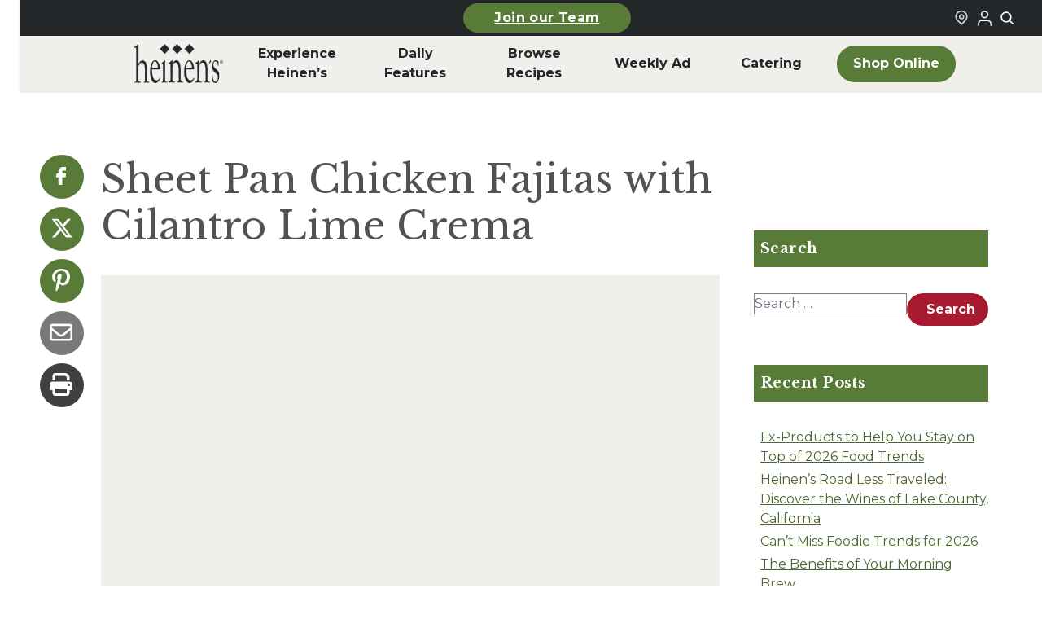

--- FILE ---
content_type: text/html; charset=UTF-8
request_url: https://www.heinens.com/recipes/sheet-pan-chicken-fajitas-with-cilantro-lime-crema/
body_size: 22806
content:
<!doctype html><html lang="en-US"><head><meta charset="utf-8"><meta name="viewport" content="width=device-width, initial-scale=1"><meta name='robots' content='index, follow, max-image-preview:large, max-snippet:-1, max-video-preview:-1' /> <script data-no-defer="1" data-ezscrex="false" data-cfasync="false" data-pagespeed-no-defer data-cookieconsent="ignore">var ctPublicFunctions={"_ajax_nonce":"620012f794","_rest_nonce":"31157ba7ae","_ajax_url":"\/wp\/wp-admin\/admin-ajax.php","_rest_url":"https:\/\/www.heinens.com\/wp-json\/","data__cookies_type":"none","data__ajax_type":"admin_ajax","data__bot_detector_enabled":"1","data__frontend_data_log_enabled":1,"cookiePrefix":"","wprocket_detected":false,"host_url":"www.heinens.com","text__ee_click_to_select":"Click to select the whole data","text__ee_original_email":"The complete one is","text__ee_got_it":"Got it","text__ee_blocked":"Blocked","text__ee_cannot_connect":"Cannot connect","text__ee_cannot_decode":"Can not decode email. Unknown reason","text__ee_email_decoder":"CleanTalk email decoder","text__ee_wait_for_decoding":"The magic is on the way!","text__ee_decoding_process":"Please wait a few seconds while we decode the contact data."}</script> <script data-no-defer="1" data-ezscrex="false" data-cfasync="false" data-pagespeed-no-defer data-cookieconsent="ignore">var ctPublic={"_ajax_nonce":"620012f794","settings__forms__check_internal":"0","settings__forms__check_external":"0","settings__forms__force_protection":0,"settings__forms__search_test":"1","settings__forms__wc_add_to_cart":"0","settings__data__bot_detector_enabled":"1","settings__sfw__anti_crawler":0,"blog_home":"https:\/\/www.heinens.com\/","pixel__setting":"3","pixel__enabled":true,"pixel__url":null,"data__email_check_before_post":"1","data__email_check_exist_post":0,"data__cookies_type":"none","data__key_is_ok":true,"data__visible_fields_required":true,"wl_brandname":"Anti-Spam by CleanTalk","wl_brandname_short":"CleanTalk","ct_checkjs_key":"adefecfbc55104358baed971a11b355e88fc112b55e629bb92cfab0cfc41e819","emailEncoderPassKey":"c817f0ce5312067fd7caeca346c5582a","bot_detector_forms_excluded":"W10=","advancedCacheExists":true,"varnishCacheExists":false,"wc_ajax_add_to_cart":false}</script> <!-- This site is optimized with the Yoast SEO plugin v26.6 - https://yoast.com/wordpress/plugins/seo/ --><link rel="stylesheet" id="ao_optimized_gfonts" href="https://fonts.googleapis.com/css?family=Libre+Baskerville:400,700,italic400%7CMontserrat:300,400,500,700,italic300,italic400,italic500,italic700&amp;display=swap"><link media="all" href="https://www.heinens.com/content/cache/autoptimize/css/autoptimize_05821b8b920d7d5fc393af0e2f075ee2.css" rel="stylesheet"><title>Sheet Pan Chicken Fajitas with Cilantro Lime Crema | Heinen&#039;s Grocery Store</title><meta name="description" content="Tucked into tortillas and finished with a squeeze of fresh lime, these fajitas are your ticket to a fast and flavorful fiesta!" /><link rel="canonical" href="https://www.heinens.com/recipes/sheet-pan-chicken-fajitas-with-cilantro-lime-crema/" /><meta property="og:locale" content="en_US" /><meta property="og:type" content="article" /><meta property="og:title" content="Sheet Pan Chicken Fajitas with Cilantro Lime Crema | Heinen&#039;s Grocery Store" /><meta property="og:description" content="Tucked into tortillas and finished with a squeeze of fresh lime, these fajitas are your ticket to a fast and flavorful fiesta!" /><meta property="og:url" content="https://www.heinens.com/recipes/sheet-pan-chicken-fajitas-with-cilantro-lime-crema/" /><meta property="og:site_name" content="Heinen&#039;s Grocery Store" /><meta property="article:publisher" content="https://www.facebook.com/heinens/" /><meta property="og:image" content="https://www.heinens.com/content/uploads/2023/04/Sheet-Pan-Chicken-Fajitas-with-Cilantro-Lime-Crema-800x550-1.jpg" /><meta property="og:image:width" content="800" /><meta property="og:image:height" content="550" /><meta property="og:image:type" content="image/jpeg" /><meta name="twitter:card" content="summary_large_image" /><meta name="twitter:label1" content="Est. reading time" /><meta name="twitter:data1" content="2 minutes" /> <script type="application/ld+json" class="yoast-schema-graph">{"@context":"https://schema.org","@graph":[{"@type":"WebPage","@id":"https://www.heinens.com/recipes/sheet-pan-chicken-fajitas-with-cilantro-lime-crema/","url":"https://www.heinens.com/recipes/sheet-pan-chicken-fajitas-with-cilantro-lime-crema/","name":"Sheet Pan Chicken Fajitas with Cilantro Lime Crema | Heinen&#039;s Grocery Store","isPartOf":{"@id":"https://www.heinens.com/#website"},"primaryImageOfPage":{"@id":"https://www.heinens.com/recipes/sheet-pan-chicken-fajitas-with-cilantro-lime-crema/#primaryimage"},"image":{"@id":"https://www.heinens.com/recipes/sheet-pan-chicken-fajitas-with-cilantro-lime-crema/#primaryimage"},"thumbnailUrl":"https://www.heinens.com/content/uploads/2023/04/Sheet-Pan-Chicken-Fajitas-with-Cilantro-Lime-Crema-800x550-1.jpg","datePublished":"2023-04-25T04:00:00+00:00","description":"Tucked into tortillas and finished with a squeeze of fresh lime, these fajitas are your ticket to a fast and flavorful fiesta!","breadcrumb":{"@id":"https://www.heinens.com/recipes/sheet-pan-chicken-fajitas-with-cilantro-lime-crema/#breadcrumb"},"inLanguage":"en-US","potentialAction":[{"@type":"ReadAction","target":["https://www.heinens.com/recipes/sheet-pan-chicken-fajitas-with-cilantro-lime-crema/"]}]},{"@type":"ImageObject","inLanguage":"en-US","@id":"https://www.heinens.com/recipes/sheet-pan-chicken-fajitas-with-cilantro-lime-crema/#primaryimage","url":"https://www.heinens.com/content/uploads/2023/04/Sheet-Pan-Chicken-Fajitas-with-Cilantro-Lime-Crema-800x550-1.jpg","contentUrl":"https://www.heinens.com/content/uploads/2023/04/Sheet-Pan-Chicken-Fajitas-with-Cilantro-Lime-Crema-800x550-1.jpg","width":800,"height":550,"caption":"Sheet Pan Chicken Fajitas with Cilantro Lime Crema"},{"@type":"BreadcrumbList","@id":"https://www.heinens.com/recipes/sheet-pan-chicken-fajitas-with-cilantro-lime-crema/#breadcrumb","itemListElement":[{"@type":"ListItem","position":1,"name":"Recipe","item":"https://www.heinens.com/recipes/"},{"@type":"ListItem","position":2,"name":"Sheet Pan Chicken Fajitas with Cilantro Lime Crema"}]},{"@type":"WebSite","@id":"https://www.heinens.com/#website","url":"https://www.heinens.com/","name":"Heinen's Grocery Store","description":"","publisher":{"@id":"https://www.heinens.com/#organization"},"potentialAction":[{"@type":"SearchAction","target":{"@type":"EntryPoint","urlTemplate":"https://www.heinens.com/?s={search_term_string}"},"query-input":{"@type":"PropertyValueSpecification","valueRequired":true,"valueName":"search_term_string"}}],"inLanguage":"en-US"},{"@type":"Organization","@id":"https://www.heinens.com/#organization","name":"Heinen's Grocery Store","url":"https://www.heinens.com/","logo":{"@type":"ImageObject","inLanguage":"en-US","@id":"https://www.heinens.com/#/schema/logo/image/","url":"https://www.heinens.com/content/uploads/2024/02/heinens-logo.svg","contentUrl":"https://www.heinens.com/content/uploads/2024/02/heinens-logo.svg","width":138,"height":70,"caption":"Heinen's Grocery Store"},"image":{"@id":"https://www.heinens.com/#/schema/logo/image/"},"sameAs":["https://www.facebook.com/heinens/","https://www.instagram.com/heinens/"]}]}</script> <!-- / Yoast SEO plugin. --><link rel='dns-prefetch' href='//fd.cleantalk.org' /><link href='https://shop.heinens.com' rel='preconnect' /><link href='https://fonts.gstatic.com' crossorigin='anonymous' rel='preconnect' /><link rel="stylesheet" href="https://www.heinens.com/wp/wp-admin/admin-ajax.php?action=frmpro_css&amp;ver=12191547"> <script src="https://www.heinens.com/wp/wp-includes/js/dist/vendor/react.min.js"></script><script src="https://www.heinens.com/wp/wp-includes/js/dist/vendor/react-dom.min.js"></script><script src="https://www.heinens.com/content/cache/autoptimize/js/autoptimize_single_7544b44a4a07bfaf39bb5032e93140bc.js" defer data-wp-strategy="defer"></script><script src="https://www.heinens.com/content/plugins/cleantalk-spam-protect/js/apbct-public-bundle.min.js"></script><script src="https://fd.cleantalk.org/ct-bot-detector-wrapper.js" defer data-wp-strategy="defer"></script><script src="https://www.heinens.com/wp/wp-includes/js/jquery/jquery.min.js"></script><script src="https://www.heinens.com/wp/wp-includes/js/jquery/jquery-migrate.min.js"></script><script type="text/javascript">(function(url){if(/(?:Chrome\/26\.0\.1410\.63 Safari\/537\.31|WordfenceTestMonBot)/.test(navigator.userAgent)){return;}
var addEvent=function(evt,handler){if(window.addEventListener){document.addEventListener(evt,handler,false);}else if(window.attachEvent){document.attachEvent('on'+evt,handler);}};var removeEvent=function(evt,handler){if(window.removeEventListener){document.removeEventListener(evt,handler,false);}else if(window.detachEvent){document.detachEvent('on'+evt,handler);}};var evts='contextmenu dblclick drag dragend dragenter dragleave dragover dragstart drop keydown keypress keyup mousedown mousemove mouseout mouseover mouseup mousewheel scroll'.split(' ');var logHuman=function(){if(window.wfLogHumanRan){return;}
window.wfLogHumanRan=true;var wfscr=document.createElement('script');wfscr.type='text/javascript';wfscr.async=true;wfscr.src=url+'&r='+Math.random();(document.getElementsByTagName('head')[0]||document.getElementsByTagName('body')[0]).appendChild(wfscr);for(var i=0;i<evts.length;i++){removeEvent(evts[i],logHuman);}};for(var i=0;i<evts.length;i++){addEvent(evts[i],logHuman);}})('//www.heinens.com/?wordfence_lh=1&hid=0560E7F7761A5064C74733887E6B9664');</script><script>document.documentElement.className+=" js";</script> <meta name="generator" content="speculation-rules 1.6.0"><link rel="icon" href="https://www.heinens.com/content/uploads/2024/06/cropped-heinens-grocery-logo-32x32.png" sizes="32x32"><link rel="icon" href="https://www.heinens.com/content/uploads/2024/06/cropped-heinens-grocery-logo-192x192.png" sizes="192x192"><link rel="apple-touch-icon" href="https://www.heinens.com/content/uploads/2024/06/cropped-heinens-grocery-logo-180x180.png"><meta name="msapplication-TileImage" content="https://www.heinens.com/content/uploads/2024/06/cropped-heinens-grocery-logo-270x270.png"><link rel="preconnect" href="https://fonts.googleapis.com"><link rel="preconnect" href="https://fonts.gstatic.com" crossorigin> <script>(function(){var storageKey="heinens-fonts-loaded";var docEl=document.documentElement;if(window.localStorage&&localStorage.getItem(storageKey)){docEl.classList.add(storageKey);return;}
if(!document.fonts||!document.fonts.load){return;}
Promise.all([document.fonts.load("1em Montserrat"),document.fonts.load("1em 'Libre Baskerville'")]).then(function(){docEl.classList.add(storageKey);try{window.localStorage&&localStorage.setItem(storageKey,"true");}catch(storageError){console.warn("Heinen's fonts localStorage unavailable",storageError);}}).catch(function(){});})();</script> <link rel="apple-touch-icon" sizes="76x76" href="https://www.heinens.com/dist/images/favicons/apple-touch-icon.4e8f4e.png"><link rel="icon" type="image/png" sizes="32x32" href="https://www.heinens.com/dist/images/favicons/favicon-32x32.4c7e9b.png"><link rel="icon" type="image/png" sizes="16x16" href="https://www.heinens.com/dist/images/favicons/favicon-16x16.66e9df.png"><link rel="manifest" href="https://www.heinens.com/dist/images/favicons/site.c20063.webmanifest"><link rel="mask-icon" href="https://www.heinens.com/dist/images/favicons/safari-pinned-tab.88a2b3.svg" color="#5bbad5"><meta name="msapplication-TileColor" content="#00a300"><meta name="theme-color" content="#ffffff"> <script>(function(w,d,s,l,i){w[l]=w[l]||[];w[l].push({'gtm.start':new Date().getTime(),event:'gtm.js'});var f=d.getElementsByTagName(s)[0],j=d.createElement(s),dl=l!='dataLayer'?'&l='+l:'';j.async=true;j.src='https://www.googletagmanager.com/gtm.js?id='+i+dl;f.parentNode.insertBefore(j,f);})(window,document,'script','dataLayer','GTM-55N2JZ7');</script> <meta name="facebook-domain-verification" content="yq0hw08vzyvvi2sd2k7n30mkyey7b7" /></head><body class="wp-singular recipe-template-default single single-recipe postid-176777 wp-embed-responsive wp-theme-radicle sheet-pan-chicken-fajitas-with-cilantro-lime-crema"> <noscript><iframe src="https://www.googletagmanager.com/ns.html?id=GTM-55N2JZ7" height="0" width="0"
 style="display:none;visibility:hidden"></iframe></noscript> <a class="sr-only focus:not-sr-only skip-link" href="#main" aria-label="Skip to main content"> Skip to main content </a><header class="global-header" id="global-header" x-data="{ searchOpen: false }"
 x-bind:class="searchOpen ? 'searchOpen' : 'searchClosed'" role="banner" x-init="$watch('searchOpen', value => { if (value) { $nextTick(() => { $refs.searchInput.focus() }) } })"><section class="global-top-bar"><div class="container mx-auto px-1 md:px-0"><div class="global-top-bar__inner"><div class="global-top-bar__left mobile-button-center"> <a
 class="heinens-button text-white bg-moss border-moss hover:bg-iron hover:border-iron hover:text-white px-4 py-2 text-sm global-top-bar__featured-link-button"
 href="https://www.heinens.com/job-opportunities/" > Join our Team </a></div><div class="global-top-bar__right"><div class="global-top-bar__store-link"> <a href="/stores/" aria-label="Find a Heinen's Grocery Store"> <svg aria-hidden="true" class="global-top-bar__icon"
 width="24"
 height="24"
 viewBox="0 0 24 24"
 fill="none"
 xmlns="http://www.w3.org/2000/svg"
> <path
 fill-rule="evenodd"
 clip-rule="evenodd"
 d="M16.2721 10.2721C16.2721 12.4813 14.4813 14.2721 12.2721 14.2721C10.063 14.2721 8.27214 12.4813 8.27214 10.2721C8.27214 8.06298 10.063 6.27212 12.2721 6.27212C14.4813 6.27212 16.2721 8.06298 16.2721 10.2721ZM14.2721 10.2721C14.2721 11.3767 13.3767 12.2721 12.2721 12.2721C11.1676 12.2721 10.2721 11.3767 10.2721 10.2721C10.2721 9.16755 11.1676 8.27212 12.2721 8.27212C13.3767 8.27212 14.2721 9.16755 14.2721 10.2721Z"
 fill="currentColor"
 /> <path
 fill-rule="evenodd"
 clip-rule="evenodd"
 d="M5.79417 16.5183C2.19424 13.0909 2.05438 7.39409 5.48178 3.79417C8.90918 0.194243 14.6059 0.054383 18.2059 3.48178C21.8058 6.90918 21.9457 12.6059 18.5183 16.2059L12.3124 22.7241L5.79417 16.5183ZM17.0698 14.8268L12.243 19.8965L7.17324 15.0698C4.3733 12.404 4.26452 7.97318 6.93028 5.17324C9.59603 2.3733 14.0268 2.26452 16.8268 4.93028C19.6267 7.59603 19.7355 12.0268 17.0698 14.8268Z"
 fill="currentColor"
 /> </svg> </a></div><div id="loginStateIcon" class="global-top-bar__shop-link"><div class="uLoggedOut"> <a href="https://shop.heinens.com/my-account/profile" target="_blank"
 title="Login to Your Local Heinen's" aria-label="Login to Your Local Heinen's"
 rel="noopener noreferrer"> <img src="https://www.heinens.com/dist/images/icons/login-icon.eb2704.png" alt="User Logged Out Icon" width="24" height="24" /> </a></div></div> <button aria-label="Toggle search" class="global-top-bar__search-link"
 @click="searchOpen = !searchOpen" aria-expanded="false"
 x-bind:aria-expanded="searchOpen.toString()"> <svg aria-hidden="true" class="global-top-bar__icon"
 width="24"
 height="24"
 viewBox="0 0 24 24"
 fill="none"
 xmlns="http://www.w3.org/2000/svg"
> <path
 fill-rule="evenodd"
 clip-rule="evenodd"
 d="M18.319 14.4326C20.7628 11.2941 20.542 6.75347 17.6569 3.86829C14.5327 0.744098 9.46734 0.744098 6.34315 3.86829C3.21895 6.99249 3.21895 12.0578 6.34315 15.182C9.22833 18.0672 13.769 18.2879 16.9075 15.8442C16.921 15.8595 16.9351 15.8745 16.9497 15.8891L21.1924 20.1317C21.5829 20.5223 22.2161 20.5223 22.6066 20.1317C22.9971 19.7412 22.9971 19.1081 22.6066 18.7175L18.364 14.4749C18.3493 14.4603 18.3343 14.4462 18.319 14.4326ZM16.2426 5.28251C18.5858 7.62565 18.5858 11.4246 16.2426 13.7678C13.8995 16.1109 10.1005 16.1109 7.75736 13.7678C5.41421 11.4246 5.41421 7.62565 7.75736 5.28251C10.1005 2.93936 13.8995 2.93936 16.2426 5.28251Z"
 fill="currentColor"
 /> </svg> </button></div></div></div></section><div class="global-top-search-bar" x-show="searchOpen" style="display: none;" aria-hidden="true"
 x-bind:aria-hidden="!searchOpen.toString()"><div class="global-top-search-bar__inner"><form class="global-top-search-bar__form" action="/" method="get"> <label for="header-search">Search</label><div class="relative"><div class="global-top-search-bar__icon-wrapper"> <svg aria-hidden="true" class="global-top-search-bar__icon"
 width="24"
 height="24"
 viewBox="0 0 24 24"
 fill="none"
 xmlns="http://www.w3.org/2000/svg"
> <path
 fill-rule="evenodd"
 clip-rule="evenodd"
 d="M18.319 14.4326C20.7628 11.2941 20.542 6.75347 17.6569 3.86829C14.5327 0.744098 9.46734 0.744098 6.34315 3.86829C3.21895 6.99249 3.21895 12.0578 6.34315 15.182C9.22833 18.0672 13.769 18.2879 16.9075 15.8442C16.921 15.8595 16.9351 15.8745 16.9497 15.8891L21.1924 20.1317C21.5829 20.5223 22.2161 20.5223 22.6066 20.1317C22.9971 19.7412 22.9971 19.1081 22.6066 18.7175L18.364 14.4749C18.3493 14.4603 18.3343 14.4462 18.319 14.4326ZM16.2426 5.28251C18.5858 7.62565 18.5858 11.4246 16.2426 13.7678C13.8995 16.1109 10.1005 16.1109 7.75736 13.7678C5.41421 11.4246 5.41421 7.62565 7.75736 5.28251C10.1005 2.93936 13.8995 2.93936 16.2426 5.28251Z"
 fill="currentColor"
 /> </svg></div> <input type="search" id="header-search" placeholder="Search our site" name="s"
 aria-label="Search Site" value="" x-ref="searchInput"> <button type="submit" aria-label="Submit search">Search</button></div></form></div></div><section class="container mx-auto px-2 md:px-0"><div class="global-header__mobile"><div class="global-header__mobile-menu-button-wrapper"> <button aria-label="Toggle menu" class="toggle-button menu-toggle" aria-controls="primary-navigation"
 aria-expanded="false"> <span class="screen-reader-text">Menu</span><span class="b1"></span><span
 class="b2"></span><span class="b3"></span><span class="x1"></span><span
 class="x2"></span> </button></div> <a class="global-header__mobile-logo-link" href="https://www.heinens.com/" aria-label="Home"> <img class="global-header__mobile-logo"
 src="https://www.heinens.com/content/uploads/2024/01/heinens-logo.png" alt="Heinen's Grocery Logo"
 height="38" width="88" /> </a><div class="global-header__mobile-shop-button-wrapper"> <a
 class="heinens-button text-iron border-iron bg-transparent hover:bg-moss hover:border-moss hover:text-white px-4 py-2 text-sm global-header__mobile-shop-button"
 href="https://shop.heinens.com"         aria-label="Shop Now"         target="_blank" > <svg aria-hidden="true" class="global-header__shop-menu-icon"
 width="24"
 height="24"
 viewBox="0 0 24 24"
 fill="none"
 xmlns="http://www.w3.org/2000/svg"
> <path
 fill-rule="evenodd"
 clip-rule="evenodd"
 d="M5.79166 2H1V4H4.2184L6.9872 16.6776H7V17H20V16.7519L22.1932 7.09095L22.5308 6H6.6552L6.08485 3.38852L5.79166 2ZM19.9869 8H7.092L8.62081 15H18.3978L19.9869 8Z"
 fill="currentColor"
 /> <path
 d="M10 22C11.1046 22 12 21.1046 12 20C12 18.8954 11.1046 18 10 18C8.89543 18 8 18.8954 8 20C8 21.1046 8.89543 22 10 22Z"
 fill="currentColor"
 /> <path
 d="M19 20C19 21.1046 18.1046 22 17 22C15.8954 22 15 21.1046 15 20C15 18.8954 15.8954 18 17 18C18.1046 18 19 18.8954 19 20Z"
 fill="currentColor"
 /> </svg> Shop </a></div></div><div class="global-header__inner"><nav class="global-header__nav-wrapper" aria-label="Primary Nav"><div class="menu-primary-nav-container"><ul id="menu-primary-nav" class="global-header__nav" role="menubar"><li id="menu-item-189113" class="global-header__nav-logo menu-item menu-item-type-custom menu-item-object-custom menu-item-home" role="none"><a role="menuitem" href="https://www.heinens.com/"><span class="img"><img width="149" height="65" src="https://www.heinens.com/content/uploads/2024/03/heinens-logo.png" class="attachment-full size-full" alt="Home" decoding="async" /></span><span class="label">Home</span></a></li><li id="menu-item-186650" class="menu-item menu-item-type-custom menu-item-object-custom menu-item-has-children" role="none"><a role="menuitem" href="#" aria-haspopup="true" aria-expanded="false" aria-controls="submenu-186650" data-submenu-toggle="true">Experience Heinen&#8217;s</a><ul class="sub-menu" role="menu" aria-hidden="true" id="submenu-186650" aria-label="Experience Heinen&#8217;s"><li id="menu-item-183078" class="menu-item menu-item-type-post_type menu-item-object-page" role="none"><a role="menuitem" href="https://www.heinens.com/about-heinens/">About Heinen’s</a></li><li id="menu-item-190278" class="menu-item menu-item-type-post_type menu-item-object-page" role="none"><a role="menuitem" href="https://www.heinens.com/departments/">Departments</a></li><li id="menu-item-183135" class="menu-item menu-item-type-post_type menu-item-object-page" role="none"><a role="menuitem" href="https://www.heinens.com/job-opportunities/">Careers</a></li><li id="menu-item-189038" class="menu-item menu-item-type-post_type menu-item-object-page" role="none"><a role="menuitem" href="https://www.heinens.com/online-catering/">Catering</a></li><li id="menu-item-189036" class="menu-item menu-item-type-post_type menu-item-object-page" role="none"><a role="menuitem" href="https://www.heinens.com/whats-happening/events/">Events</a></li><li id="menu-item-183077" class="menu-item menu-item-type-post_type menu-item-object-page" role="none"><a role="menuitem" href="https://www.heinens.com/club-fx/">Club Fx™</a></li><li id="menu-item-198981" class="menu-item menu-item-type-post_type menu-item-object-page" role="none"><a role="menuitem" href="https://www.heinens.com/our-family-of-products/">Our Family of Products</a></li><li id="menu-item-196089" class="menu-item menu-item-type-post_type menu-item-object-page" role="none"><a role="menuitem" href="https://www.heinens.com/fan-favorites/">Heinen’s Fan Favorites</a></li></ul></li><li id="menu-item-188" class="menu-item menu-item-type-custom menu-item-object-custom menu-item-has-children" role="none"><a role="menuitem" href="#" aria-haspopup="true" aria-expanded="false" aria-controls="submenu-188" data-submenu-toggle="true">Daily <br aria-hidden="true">Features</a><ul class="sub-menu" role="menu" aria-hidden="true" id="submenu-188" aria-label="Daily Features"><li id="menu-item-189034" class="menu-item menu-item-type-post_type menu-item-object-page" role="none"><a role="menuitem" href="https://www.heinens.com/whats-happening/soup-of-the-day/">Soup of the Day</a></li><li id="menu-item-189035" class="menu-item menu-item-type-post_type menu-item-object-page" role="none"><a role="menuitem" href="https://www.heinens.com/whats-happening/beer-on-draft/">Beer on Draft</a></li><li id="menu-item-189033" class="menu-item menu-item-type-post_type menu-item-object-page" role="none"><a role="menuitem" href="https://www.heinens.com/whats-happening/tasting/">In-Store Tastings</a></li><li id="menu-item-192872" class="menu-item menu-item-type-post_type menu-item-object-page" role="none"><a role="menuitem" href="https://www.heinens.com/weekday-meal-deals/">Weekday Meal Deals</a></li></ul></li><li id="menu-item-187" class="menu-item menu-item-type-custom menu-item-object-custom menu-item-has-children" role="none"><a role="menuitem" href="#" aria-haspopup="true" aria-expanded="false" aria-controls="submenu-187" data-submenu-toggle="true">Browse <br aria-hidden="true">Recipes</a><ul class="sub-menu" role="menu" aria-hidden="true" id="submenu-187" aria-label="Browse Recipes"><li id="menu-item-183136" class="menu-item menu-item-type-post_type menu-item-object-page" role="none"><a role="menuitem" href="https://www.heinens.com/recipes-stories/">Recipes &#038; Stories</a></li><li id="menu-item-189037" class="menu-item menu-item-type-post_type menu-item-object-page" role="none"><a role="menuitem" href="https://www.heinens.com/whats-for-dinner/">What’s for Dinner</a></li></ul></li><li id="menu-item-189110" class="menu-item menu-item-type-post_type menu-item-object-page" role="none"><a role="menuitem" href="https://www.heinens.com/weekly-ad/">Weekly Ad</a></li><li id="menu-item-200797" class="menu-item menu-item-type-post_type menu-item-object-page" role="none"><a role="menuitem" href="https://www.heinens.com/online-catering/">Catering</a></li><li id="menu-item-189112" class="global-header__nav-button menu-shop-online menu-item menu-item-type-custom menu-item-object-custom" role="none"><a role="menuitem" href="https://www.heinens.com/shop">Shop Online</a></li><li id="menu-item-189118" class="menu-hide-desktop menu-item menu-item-type-custom menu-item-object-custom menu-item-has-children" role="none"><a role="menuitem" href="#" aria-haspopup="true" aria-expanded="false" aria-controls="submenu-189118" data-submenu-toggle="true">More From Heinen&#8217;s</a><ul class="sub-menu" role="menu" aria-hidden="true" id="submenu-189118" aria-label="More From Heinen&#8217;s"><li id="menu-item-189123" class="menu-item menu-item-type-post_type menu-item-object-page" role="none"><a role="menuitem" href="https://www.heinens.com/online-catering/">Catering</a></li><li id="menu-item-189119" class="menu-item menu-item-type-post_type menu-item-object-page" role="none"><a role="menuitem" href="https://www.heinens.com/whats-for-dinner/">What’s for Dinner</a></li><li id="menu-item-189120" class="menu-item menu-item-type-post_type menu-item-object-page" role="none"><a role="menuitem" href="https://www.heinens.com/whats-happening/tasting/">In-Store Tastings</a></li><li id="menu-item-189121" class="menu-item menu-item-type-post_type menu-item-object-page" role="none"><a role="menuitem" href="https://www.heinens.com/job-opportunities/">Heinen’s Grocery Store Careers</a></li><li id="menu-item-189122" class="menu-item menu-item-type-post_type menu-item-object-page" role="none"><a role="menuitem" href="https://www.heinens.com/gift-cards/">Heinen’s Gift Cards</a></li></ul></li><li id="menu-item-189124" class="menu-hide-desktop menu-item menu-item-type-custom menu-item-object-custom menu-item-has-children" role="none"><a role="menuitem" href="#" aria-haspopup="true" aria-expanded="false" aria-controls="submenu-189124" data-submenu-toggle="true">Announcements</a><ul class="sub-menu" role="menu" aria-hidden="true" id="submenu-189124" aria-label="Announcements"><li id="menu-item-189141" class="menu-item menu-item-type-post_type menu-item-object-page" role="none"><a role="menuitem" href="https://www.heinens.com/product-recalls/">Product Recalls</a></li></ul></li><li id="menu-item-189142" class="menu-hide-desktop menu-item menu-item-type-custom menu-item-object-custom menu-item-has-children" role="none"><a role="menuitem" href="#" aria-haspopup="true" aria-expanded="false" aria-controls="submenu-189142" data-submenu-toggle="true">FAQ</a><ul class="sub-menu" role="menu" aria-hidden="true" id="submenu-189142" aria-label="FAQ"><li id="menu-item-189143" class="menu-item menu-item-type-custom menu-item-object-custom" role="none"><a role="menuitem" href="/faqs/#catering">Catering</a></li><li id="menu-item-189144" class="menu-item menu-item-type-custom menu-item-object-custom" role="none"><a role="menuitem" href="/faqs/#delivery">Curbside &#038; Delivery</a></li><li id="menu-item-189145" class="menu-item menu-item-type-post_type menu-item-object-page" role="none"><a role="menuitem" href="https://www.heinens.com/tasteful-rewards/">Tasteful Rewards® </a></li><li id="menu-item-189146" class="menu-item menu-item-type-post_type menu-item-object-page" role="none"><a role="menuitem" href="https://www.heinens.com/faqs/">All Other Topics</a></li></ul></li><li id="menu-item-189147" class="menu-hide-desktop menu-item menu-item-type-custom menu-item-object-custom menu-item-has-children" role="none"><a role="menuitem" href="#" aria-haspopup="true" aria-expanded="false" aria-controls="submenu-189147" data-submenu-toggle="true">How Can We Help</a><ul class="sub-menu" role="menu" aria-hidden="true" id="submenu-189147" aria-label="How Can We Help"><li id="menu-item-189148" class="menu-item menu-item-type-post_type menu-item-object-page" role="none"><a role="menuitem" href="https://www.heinens.com/contact-us/">Contact Us</a></li><li id="menu-item-189150" class="menu-item menu-item-type-custom menu-item-object-custom" role="none"><a role="menuitem" href="#">Vendor Requests</a></li><li id="menu-item-189151" class="menu-item menu-item-type-post_type menu-item-object-page" role="none"><a role="menuitem" href="https://www.heinens.com/donation-requests/">Donation Requests</a></li><li id="menu-item-189152" class="menu-item menu-item-type-post_type menu-item-object-page" role="none"><a role="menuitem" href="https://www.heinens.com/marketing-media/">Marketing / Public Relations</a></li><li id="menu-item-189153" class="menu-item menu-item-type-post_type menu-item-object-page" role="none"><a role="menuitem" href="https://www.heinens.com/accounts-payable-receivable/">AP/AR Inquiries</a></li></ul></li></ul></div></nav></div></section></header><div id="app"><main id="main" class="w-full main"><div class="heinens-single-post__inner" itemscope itemtype="https://schema.org/Recipe"><div class="share-menu do-not-print heinens-single-post__social-share-widget"><ul class="nav-menu"><li class="facebook icon-only"> <a target="_blank" href="https://www.facebook.com/sharer/sharer.php?u=https%3A%2F%2Fwww.heinens.com%2Frecipes%2Fsheet-pan-chicken-fajitas-with-cilantro-lime-crema%2F" title="Connect with Heinen's on Facebook"> <svg class="text-white" viewBox="0 0 24 24" fill="none" xmlns="http://www.w3.org/2000/svg"> <path
 d="M9.19795 21.5H13.198V13.4901H16.8021L17.198 9.50977H13.198V7.5C13.198 6.94772 13.6457 6.5 14.198 6.5H17.198V2.5H14.198C11.4365 2.5 9.19795 4.73858 9.19795 7.5V9.50977H7.19795L6.80206 13.4901H9.19795V21.5Z"
 fill="currentColor"></path> </svg> <span class="sr-only"> Share on Facebook </span> </a></li><li class="twitter icon-only"> <a target="_blank" href="https://twitter.com/share?url=https%3A%2F%2Fwww.heinens.com%2Frecipes%2Fsheet-pan-chicken-fajitas-with-cilantro-lime-crema%2F&amp;text=Sheet+Pan+Chicken+Fajitas+with+Cilantro+Lime+Crema" title="Connect with Heinen's on X"> <svg class="text-white" xmlns="http://www.w3.org/2000/svg" viewBox="0 0 512 512"> <!--!Font Awesome Free 6.6.0 by @fontawesome - https://fontawesome.com License - https://fontawesome.com/license/free Copyright 2024 Fonticons, Inc.--> <path
 d="M389.2 48h70.6L305.6 224.2 487 464H345L233.7 318.6 106.5 464H35.8L200.7 275.5 26.8 48H172.4L272.9 180.9 389.2 48zM364.4 421.8h39.1L151.1 88h-42L364.4 421.8z" /> </svg> <span class="sr-only"> Share on X </span> </a></li><li class="pinterest icon-only"> <a target="_blank" href="https://www.pinterest.com/pin/create/button/?url=https%3A%2F%2Fwww.heinens.com%2Frecipes%2Fsheet-pan-chicken-fajitas-with-cilantro-lime-crema%2F&amp;description=Sheet+Pan+Chicken+Fajitas+with+Cilantro+Lime+Crema&amp;media=https%3A%2F%2Fwww.heinens.com%2Fcontent%2Fuploads%2F2023%2F04%2FSheet-Pan-Chicken-Fajitas-with-Cilantro-Lime-Crema-800x550-1.jpg" title="Connect with Heinen's on Pinterest"> <svg class="text-white" xmlns="http://www.w3.org/2000/svg" viewBox="0 0 20 20"> <path
 d="M8.617 13.227C8.091 15.981 7.45 18.621 5.549 20c-.586-4.162.861-7.287 1.534-10.605-1.147-1.93.138-5.812 2.555-4.855 2.975 1.176-2.576 7.172 1.15 7.922 3.891.781 5.479-6.75 3.066-9.199C10.369-.275 3.708 3.18 4.528 8.245c.199 1.238 1.478 1.613.511 3.322-2.231-.494-2.897-2.254-2.811-4.6.138-3.84 3.449-6.527 6.771-6.9 4.201-.471 8.144 1.543 8.689 5.494.613 4.461-1.896 9.293-6.389 8.945-1.218-.095-1.728-.699-2.682-1.279z"> </path> </svg> <span class="sr-only"> Share on Pinterest </span> </a></li><li class="email icon-only"> <a target="_blank" href="mailto:?subject=Sheet Pan Chicken Fajitas with Cilantro Lime Crema&amp;body=https://www.heinens.com/recipes/sheet-pan-chicken-fajitas-with-cilantro-lime-crema/" title="Send us an Email"> <svg class="text-white" xmlns="http://www.w3.org/2000/svg" viewBox="0 0 512 512"> <path
 d="M64 112c-8.8 0-16 7.2-16 16v22.1L220.5 291.7c20.7 17 50.4 17 71.1 0L464 150.1V128c0-8.8-7.2-16-16-16H64zM48 212.2V384c0 8.8 7.2 16 16 16H448c8.8 0 16-7.2 16-16V212.2L322 328.8c-38.4 31.5-93.7 31.5-132 0L48 212.2zM0 128C0 92.7 28.7 64 64 64H448c35.3 0 64 28.7 64 64V384c0 35.3-28.7 64-64 64H64c-35.3 0-64-28.7-64-64V128z" /> </svg> <span class="sr-only"> Share via Email </span> </a></li><li class="print icon-only"> <a target="_blank" href="#" onclick="window.print();return false" title="Print this page"> <svg class="text-white" xmlns="http://www.w3.org/2000/svg" viewBox="0 0 512 512"> <path
 d="M128 0C92.7 0 64 28.7 64 64v96h64V64H354.7L384 93.3V160h64V93.3c0-17-6.7-33.3-18.7-45.3L400 18.7C388 6.7 371.7 0 354.7 0H128zM384 352v32 64H128V384 368 352H384zm64 32h32c17.7 0 32-14.3 32-32V256c0-35.3-28.7-64-64-64H64c-35.3 0-64 28.7-64 64v96c0 17.7 14.3 32 32 32H64v64c0 35.3 28.7 64 64 64H384c35.3 0 64-28.7 64-64V384zM432 248a24 24 0 1 1 0 48 24 24 0 1 1 0-48z" /> </svg> <span class="sr-only"> Print Screen </span> </a></li></ul></div><article class="heinens-single-post__recipe-content"><div class="heinens-single-post__recipe-content-column"><div class="heinens-single-post__content-wrapper recipe-info"><h1 class="heinens-single-post__heading"> Sheet Pan Chicken Fajitas with Cilantro Lime Crema</h1><div class="heinens-single-post__content"><div class="heinens-single-post__top meta"><div class="heinens-single-post__featured-video responsive-iframe-wrapper "> <iframe allowfullscreen frameborder="0" scrolling="no" marginheight="0" marginwidth="0"
 width="100%" height="100%" type="text/html" aria-label="Sheet Pan Chicken Fajitas with Cilantro Lime Crema Video"
 src="https://www.youtube.com/embed/eEKYsdgH5vA?autoplay=0&fs=0&iv_load_policy=3&showinfo=0&rel=0&cc_load_policy=0&start=0&end=0&"></iframe></div><div class="heinens-single-post__header-comment-box"> <a
 class="heinens-button text-white bg-moss border-moss hover:bg-iron hover:border-iron hover:text-white px-6 py-2 text-base heinens-single-post__jump-link"
 href="#" > View Recipe <svg xmlns="http://www.w3.org/2000/svg" height="1em" style="fill: #FFF"
 viewBox="0 0 384 512"><!--! Font Awesome Free 6.4.0 by @fontawesome - https://fontawesome.com License - https://fontawesome.com/license (Commercial License) Copyright 2023 Fonticons, Inc. --> <path
 d="M169.4 470.6c12.5 12.5 32.8 12.5 45.3 0l160-160c12.5-12.5 12.5-32.8 0-45.3s-32.8-12.5-45.3 0L224 370.8 224 64c0-17.7-14.3-32-32-32s-32 14.3-32 32l0 306.7L54.6 265.4c-12.5-12.5-32.8-12.5-45.3 0s-12.5 32.8 0 45.3l160 160z" /> </svg> </a></div></div><p class="has-text-align-center"><em>The following recipe, video and photography were provided by our partner,&nbsp;Alissa DiSanto of&nbsp;<a href="https://www.instagram.com/alissadisanto/" target="_blank" rel="noreferrer noopener">Sauced By Sunday</a>.</em></p><p>Sheet pan recipes are a lifesaver during busy weeks because they result in a full, balanced meal and require minimal cleanup! Even better, if you’re feeding a crowd or looking for leftovers to get you through a few more meals, you can easily double or triple the recipe.</p><p>These Sheet Pan Chicken Fajitas check all of those boxes and more thanks to one of the best time-saving hacks from Heinen’s: recipe-ready fajita pepper mix. Located in Heinen’s Produce Department, this convenient ingredient features the freshest peppers and onions pre-cut for your convenience. Simply toss them on a sheet pan with Gerber’s CARE Certified chicken, roast in the oven and dinner is basically done.</p><p></p><figure class="wp-block-image aligncenter size-full"><img fetchpriority="high" decoding="async" width="600" height="700" src="https://www.heinens.com/content/uploads/2023/04/Sheet-Pan-Chicken-Fajitas-with-Cilantro-Lime-Crema-600x700-2.jpg" alt="Sheet Pan Chicken Fajitas with Cilantro Lime Crema" class="wp-image-176794" srcset="https://www.heinens.com/content/uploads/2023/04/Sheet-Pan-Chicken-Fajitas-with-Cilantro-Lime-Crema-600x700-2.jpg 600w, https://www.heinens.com/content/uploads/2023/04/Sheet-Pan-Chicken-Fajitas-with-Cilantro-Lime-Crema-600x700-2-257x300.jpg 257w" sizes="(max-width: 600px) 100vw, 600px" /></figure><p></p><p>Fajitas are meant to be flavorful, so this recipe calls for a drizzle of homemade cilantro lime crema. Made quickly in a food processor or blender, the color and refreshing tang it adds to this recipe is simply delicious. It’s worth taking a couple of extra minutes to make, especially since this recipe saves you time during clean-up.</p><p>Tucked into tortillas and finished with a squeeze of fresh lime, these fajitas are your ticket to a fast and flavorful fiesta!</p><div 
 class="noPrint alignwide wp-block-ppb-print-page"	id='ppbPrintPage-1' 
 data-attributes='{&quot;align&quot;:&quot;wide&quot;,&quot;cId&quot;:&quot;0cb49037-7&quot;,&quot;alignment&quot;:&quot;center&quot;,&quot;btnText&quot;:&quot; PRINT THIS PAGE&quot;,&quot;btnTypo&quot;:{&quot;fontSize&quot;:22,&quot;styles&quot;:&quot;font-size: 22px; line-height: 135%;&quot;,&quot;googleFontLink&quot;:&quot;&quot;},&quot;btnColors&quot;:{&quot;color&quot;:&quot;rgba(255, 255, 255, 1)&quot;,&quot;bg&quot;:&quot;#587A00&quot;,&quot;bgType&quot;:&quot;solid&quot;,&quot;gradient&quot;:&quot;linear-gradient(135deg, #4527a4, #8344c5)&quot;,&quot;styles&quot;:&quot;color: rgba(255, 255, 255, 1); background: #587A00;&quot;},&quot;btnPadding&quot;:{&quot;vertical&quot;:&quot;5px&quot;,&quot;horizontal&quot;:&quot;15px&quot;,&quot;side&quot;:2,&quot;top&quot;:&quot;0px&quot;,&quot;right&quot;:&quot;0px&quot;,&quot;bottom&quot;:&quot;0px&quot;,&quot;left&quot;:&quot;0px&quot;,&quot;styles&quot;:&quot;5px 15px&quot;},&quot;btnBorder&quot;:{&quot;radius&quot;:&quot;5px&quot;,&quot;width&quot;:&quot;0px&quot;,&quot;style&quot;:&quot;solid&quot;,&quot;color&quot;:&quot;#0000&quot;,&quot;side&quot;:&quot;all&quot;,&quot;styles&quot;:&quot;border-radius: 5px;&quot;},&quot;btnShadow&quot;:{&quot;type&quot;:&quot;box&quot;,&quot;hOffset&quot;:&quot;0px&quot;,&quot;vOffset&quot;:&quot;0px&quot;,&quot;blur&quot;:&quot;0px&quot;,&quot;spreed&quot;:&quot;0px&quot;,&quot;color&quot;:&quot;#7090b0&quot;,&quot;isInset&quot;:false,&quot;styles&quot;:&quot;0px 0px 0px 0px #7090b0&quot;},&quot;buttonVariant&quot;:&quot;default&quot;,&quot;isPrintSection&quot;:false,&quot;sectionSelector&quot;:&quot;&quot;,&quot;isModal&quot;:false,&quot;isHeaderFooter&quot;:true,&quot;isBackground&quot;:false,&quot;isLayout&quot;:false,&quot;removeSelectors&quot;:&quot;&quot;,&quot;isIcon&quot;:true,&quot;icon&quot;:{&quot;type&quot;:&quot;default&quot;,&quot;default&quot;:&quot;fcPrinter&quot;,&quot;url&quot;:&quot;&quot;},&quot;isText&quot;:true,&quot;btnHoverColors&quot;:{&quot;color&quot;:&quot;#4527a4&quot;,&quot;bg&quot;:&quot;#4527a433&quot;},&quot;hoverBtnShadow&quot;:[]}'
></div><p></p><p></p></div></div><div id="recipe-steps"
 class="heinens-single-post__content-wrapper heinens-single-post__recipe-instructions"><div class="heinens-recipe-content"><div class="heinens-recipe-content__header"> <img width="800" height="550" src="https://www.heinens.com/content/uploads/2023/04/Sheet-Pan-Chicken-Fajitas-with-Cilantro-Lime-Crema-800x550-1.jpg" class="attachment-single-post-header size-single-post-header wp-post-image" alt="Sheet Pan Chicken Fajitas with Cilantro Lime Crema" decoding="async" srcset="https://www.heinens.com/content/uploads/2023/04/Sheet-Pan-Chicken-Fajitas-with-Cilantro-Lime-Crema-800x550-1.jpg 800w, https://www.heinens.com/content/uploads/2023/04/Sheet-Pan-Chicken-Fajitas-with-Cilantro-Lime-Crema-800x550-1-300x206.jpg 300w, https://www.heinens.com/content/uploads/2023/04/Sheet-Pan-Chicken-Fajitas-with-Cilantro-Lime-Crema-800x550-1-768x528.jpg 768w" sizes="(max-width: 800px) 100vw, 800px"><meta itemprop="image" content="https://www.heinens.com/content/uploads/2023/04/Sheet-Pan-Chicken-Fajitas-with-Cilantro-Lime-Crema-800x550-1.jpg" /><h2 class="heinens-recipe-content__title" itemprop="name">Sheet Pan Chicken Fajitas with Cilantro Lime Crema</h2><div class="heinens-recipe-content__info"><div class="heinens-recipe-content__info-list"> <span class="cook_time">Cook time: </span> <span> 15min </span><meta itemprop="cookTime"
 content="
 15min                            " /> <span class="prep_time">Prep time: </span> <span> 10min </span><meta itemprop="prepTime"
 content="
 10min 
 " /> <span class="total_time">Total time: </span> <span>25min </span><meta itemprop="totalTime" content="25min " /></div><div class="heinens-recipe-content__info-list"> <br /> <span class="servings">Servings:</span> <span>4-5</span><meta itemprop="recipeYield" content="4-5 servings" /> <span itemprop="author" itemscope itemtype="http://schema.org/Person"
 style="display: none;"><meta itemprop="name" content="Alissa DiSanto" /> </span></div></div></div><div class="heinens-recipe-content__recipe-bottom-content"><div class="ingredients"><h3 class="heinens-recipe-content__heading mt-0">Ingredients</h3><ul class="heinens-recipe-content__list"><li itemprop="recipeIngredient">1 1/2 lbs. Gerber’s CARE Certified boneless skinless chicken breasts, cut into ½-inch strips</li><li itemprop="recipeIngredient">2 packages Heinen’s recipe ready fajita pepper mix (in the Produce Department)</li><li itemprop="recipeIngredient">2 Tbsp. store-bought fajita seasoning</li><li itemprop="recipeIngredient">2 garlic cloves, minced</li><li itemprop="recipeIngredient">3 Tbsp. Heinen’s avocado oil</li><li itemprop="recipeIngredient">2 limes</li><li itemprop="recipeIngredient">1 bunch cilantro</li><li itemprop="recipeIngredient">1 jalapeno</li><li itemprop="recipeIngredient">1 cup sour cream</li><li itemprop="recipeIngredient">8-10 flour tortillas</li></ul></div><div class="instructions" itemprop="recipeInstructions"><h3 class="heinens-recipe-content__heading">Instructions</h3><ol><li>Preheat the oven to 425°F.</li><li>Lightly grease a large sheet pan with nonstick cooking spray. Cut the chicken into strips and lay them on the sheet pan with the fajita veggies.</li><li>Sprinkle the fajita seasoning overtop of the chicken and veggies. Top with the minced garlic and drizzle with the avocado oil. Toss to coat and ensure that the chicken and veggies are spread evenly on sheet pan.</li><li>Cook for 15-20 minutes, or until the chicken is cooked through.</li><li>While the chicken and veggies are cooking, blend the cilantro, jalapeno and juice of one lime in a small blender or food processor. Thoroughly blend until a liquid is created. Add this mixture to a small serving bowl with the sour cream and stir until fully incorporated. Set aside.</li><li>Wrap the tortillas in tin foil and place them in the oven for 3-4 minutes with the chicken and veggies to warm, or wrap them in a damp paper towel and place them in the microwave for 30 seconds.</li><li>Build the fajitas by putting some chicken and veggies on a warmed tortilla and drizzling some the fresh cilantro lime crema over top.</li></ol><p><img decoding="async" class="alignnone size-full wp-image-176793 aligncenter" src="https://www.heinens.com/content/uploads/2023/04/Sheet-Pan-Chicken-Fajitas-with-Cilantro-Lime-Crema-600x700-1.jpg" alt="Sheet Pan Chicken Fajitas with Cilantro Lime Crema" width="600" height="700" srcset="https://www.heinens.com/content/uploads/2023/04/Sheet-Pan-Chicken-Fajitas-with-Cilantro-Lime-Crema-600x700-1.jpg 600w, https://www.heinens.com/content/uploads/2023/04/Sheet-Pan-Chicken-Fajitas-with-Cilantro-Lime-Crema-600x700-1-257x300.jpg 257w" sizes="(max-width: 600px) 100vw, 600px" /></p></div><div itemprop="video" itemscope itemtype="http://schema.org/VideoObject"
 style="display: none;" aria-hidden="true"><meta itemprop="embedUrl"
 content="https://www.youtube.com/watch?v=eEKYsdgH5vA"><meta itemprop="name" content="Sheet Pan Chicken Fajitas with Cilantro Lime Crema"><meta itemprop="contentUrl" content="https://www.heinens.com/recipes/sheet-pan-chicken-fajitas-with-cilantro-lime-crema/"><meta itemprop="uploadDate" content="2023-04-25T00:00:00-04:00"><meta itemprop="thumbnailUrl"
 content="https://www.heinens.com/content/uploads/2023/04/Sheet-Pan-Chicken-Fajitas-with-Cilantro-Lime-Crema-800x550-1.jpg"><meta itemprop="description"
 content="&lt;ol&gt;
&lt;li&gt;Preheat the oven to 425°F.&lt;/li&gt;
&lt;li&gt;Lightly grease a large sheet pan with nonstick cooking spray. Cut the chicken into strips and lay them on the sheet pan with the fajita veggies.&lt;/li&gt;
&lt;li&gt;Sprinkle the fajita seasoning overtop of the chicken and veggies. Top with the minced garlic and drizzle with the avocado oil. Toss to coat and ensure that the chicken and veggies are spread evenly on sheet pan.&lt;/li&gt;
&lt;li&gt;Cook for 15-20 minutes, or until the chicken is cooked through.&lt;/li&gt;
&lt;li&gt;While the chicken and veggies are cooking, blend the cilantro, jalapeno and juice of one lime in a small blender or food processor. Thoroughly blend until a liquid is created. Add this mixture to a small serving bowl with the sour cream and stir until fully incorporated. Set aside.&lt;/li&gt;
&lt;li&gt;Wrap the tortillas in tin foil and place them in the oven for 3-4 minutes with the chicken and veggies to warm, or wrap them in a damp paper towel and place them in the microwave for 30 seconds.&lt;/li&gt;
&lt;li&gt;Build the fajitas by putting some chicken and veggies on a warmed tortilla and drizzling some the fresh cilantro lime crema over top.&lt;/li&gt;
&lt;/ol&gt;
&lt;p&gt;&lt;img decoding=&quot;async&quot; class=&quot;alignnone size-full wp-image-176793 aligncenter&quot; src=&quot;https://www.heinens.com/content/uploads/2023/04/Sheet-Pan-Chicken-Fajitas-with-Cilantro-Lime-Crema-600x700-1.jpg&quot; alt=&quot;Sheet Pan Chicken Fajitas with Cilantro Lime Crema&quot; width=&quot;600&quot; height=&quot;700&quot; srcset=&quot;https://www.heinens.com/content/uploads/2023/04/Sheet-Pan-Chicken-Fajitas-with-Cilantro-Lime-Crema-600x700-1.jpg 600w, https://www.heinens.com/content/uploads/2023/04/Sheet-Pan-Chicken-Fajitas-with-Cilantro-Lime-Crema-600x700-1-257x300.jpg 257w&quot; sizes=&quot;(max-width: 600px) 100vw, 600px&quot; /&gt;&lt;/p&gt;
"></div></div></div><div class="author-details"><div class="author-details__inner"><div class="author-details__avatar"> <img width="200" height="300" src="https://www.heinens.com/content/uploads/2021/08/Alissa-Disanto-200x300.jpg" class="attachment-medium size-medium" alt="Alissa DiSanto" decoding="async" srcset="https://www.heinens.com/content/uploads/2021/08/Alissa-Disanto-200x300.jpg 200w, https://www.heinens.com/content/uploads/2021/08/Alissa-Disanto-683x1024.jpg 683w, https://www.heinens.com/content/uploads/2021/08/Alissa-Disanto-768x1152.jpg 768w, https://www.heinens.com/content/uploads/2021/08/Alissa-Disanto-1024x1536.jpg 1024w, https://www.heinens.com/content/uploads/2021/08/Alissa-Disanto-1366x2048.jpg 1366w, https://www.heinens.com/content/uploads/2021/08/Alissa-Disanto.jpg 1707w" sizes="(max-width: 200px) 100vw, 200px" /></div><div class="author-details__info"><h4 class="author-details__name">By Alissa DiSanto</h4><div class="author-details__bio"></div></div></div></div><div class="share-menu do-not-print heinens-single-post__author-social-share"><ul class="nav-menu"><li class="facebook icon-only"> <a target="_blank" href="https://www.facebook.com/sharer/sharer.php?u=https%3A%2F%2Fwww.heinens.com%2Frecipes%2Fsheet-pan-chicken-fajitas-with-cilantro-lime-crema%2F" title="Connect with Heinen's on Facebook"> <svg class="text-white" viewBox="0 0 24 24" fill="none" xmlns="http://www.w3.org/2000/svg"> <path
 d="M9.19795 21.5H13.198V13.4901H16.8021L17.198 9.50977H13.198V7.5C13.198 6.94772 13.6457 6.5 14.198 6.5H17.198V2.5H14.198C11.4365 2.5 9.19795 4.73858 9.19795 7.5V9.50977H7.19795L6.80206 13.4901H9.19795V21.5Z"
 fill="currentColor"></path> </svg> <span class="sr-only"> Share on Facebook </span> </a></li><li class="twitter icon-only"> <a target="_blank" href="https://twitter.com/share?url=https%3A%2F%2Fwww.heinens.com%2Frecipes%2Fsheet-pan-chicken-fajitas-with-cilantro-lime-crema%2F&amp;text=Sheet+Pan+Chicken+Fajitas+with+Cilantro+Lime+Crema" title="Connect with Heinen's on X"> <svg class="text-white" xmlns="http://www.w3.org/2000/svg" viewBox="0 0 512 512"> <!--!Font Awesome Free 6.6.0 by @fontawesome - https://fontawesome.com License - https://fontawesome.com/license/free Copyright 2024 Fonticons, Inc.--> <path
 d="M389.2 48h70.6L305.6 224.2 487 464H345L233.7 318.6 106.5 464H35.8L200.7 275.5 26.8 48H172.4L272.9 180.9 389.2 48zM364.4 421.8h39.1L151.1 88h-42L364.4 421.8z" /> </svg> <span class="sr-only"> Share on X </span> </a></li><li class="pinterest icon-only"> <a target="_blank" href="https://www.pinterest.com/pin/create/button/?url=https%3A%2F%2Fwww.heinens.com%2Frecipes%2Fsheet-pan-chicken-fajitas-with-cilantro-lime-crema%2F&amp;description=Sheet+Pan+Chicken+Fajitas+with+Cilantro+Lime+Crema&amp;media=https%3A%2F%2Fwww.heinens.com%2Fcontent%2Fuploads%2F2023%2F04%2FSheet-Pan-Chicken-Fajitas-with-Cilantro-Lime-Crema-800x550-1.jpg" title="Connect with Heinen's on Pinterest"> <svg class="text-white" xmlns="http://www.w3.org/2000/svg" viewBox="0 0 20 20"> <path
 d="M8.617 13.227C8.091 15.981 7.45 18.621 5.549 20c-.586-4.162.861-7.287 1.534-10.605-1.147-1.93.138-5.812 2.555-4.855 2.975 1.176-2.576 7.172 1.15 7.922 3.891.781 5.479-6.75 3.066-9.199C10.369-.275 3.708 3.18 4.528 8.245c.199 1.238 1.478 1.613.511 3.322-2.231-.494-2.897-2.254-2.811-4.6.138-3.84 3.449-6.527 6.771-6.9 4.201-.471 8.144 1.543 8.689 5.494.613 4.461-1.896 9.293-6.389 8.945-1.218-.095-1.728-.699-2.682-1.279z"> </path> </svg> <span class="sr-only"> Share on Pinterest </span> </a></li><li class="email icon-only"> <a target="_blank" href="mailto:?subject=Sheet Pan Chicken Fajitas with Cilantro Lime Crema&amp;body=https://www.heinens.com/recipes/sheet-pan-chicken-fajitas-with-cilantro-lime-crema/" title="Send us an Email"> <svg class="text-white" xmlns="http://www.w3.org/2000/svg" viewBox="0 0 512 512"> <path
 d="M64 112c-8.8 0-16 7.2-16 16v22.1L220.5 291.7c20.7 17 50.4 17 71.1 0L464 150.1V128c0-8.8-7.2-16-16-16H64zM48 212.2V384c0 8.8 7.2 16 16 16H448c8.8 0 16-7.2 16-16V212.2L322 328.8c-38.4 31.5-93.7 31.5-132 0L48 212.2zM0 128C0 92.7 28.7 64 64 64H448c35.3 0 64 28.7 64 64V384c0 35.3-28.7 64-64 64H64c-35.3 0-64-28.7-64-64V128z" /> </svg> <span class="sr-only"> Share via Email </span> </a></li><li class="print icon-only"> <a target="_blank" href="#" onclick="window.print();return false" title="Print this page"> <svg class="text-white" xmlns="http://www.w3.org/2000/svg" viewBox="0 0 512 512"> <path
 d="M128 0C92.7 0 64 28.7 64 64v96h64V64H354.7L384 93.3V160h64V93.3c0-17-6.7-33.3-18.7-45.3L400 18.7C388 6.7 371.7 0 354.7 0H128zM384 352v32 64H128V384 368 352H384zm64 32h32c17.7 0 32-14.3 32-32V256c0-35.3-28.7-64-64-64H64c-35.3 0-64 28.7-64 64v96c0 17.7 14.3 32 32 32H64v64c0 35.3 28.7 64 64 64H384c35.3 0 64-28.7 64-64V384zM432 248a24 24 0 1 1 0 48 24 24 0 1 1 0-48z" /> </svg> <span class="sr-only"> Print Screen </span> </a></li></ul></div><section id="comments" class="comments"></section> <script>jQuery(function($){$("input[type='range']").each(function(){var input=$(this);var starString='';var selectedAmount=parseFloat(input.attr("max"))-parseFloat(input.attr("min"));for(var i=0;i<selectedAmount;i++){starString+="<span class='star'></span>";}
var rating=$("<span class='stars'>"+starString+"</span>");input.after(rating);var stars=rating.find(".star");var updateStars=function(){stars.each(function(index,elem){var me=$(elem);if(index<input.val()){me.addClass("active");}else{me.removeClass("active");}});};var updateRange=function(){input.val($(this).index()+1);updateStars();};stars.on("click",updateRange);input.on("change",updateStars);});});</script> </div></div><div class="heinens-single-post__sidebar"><aside class="widget search-2 widget_search"><h3 class="widget-title">Search</h3><div class="widget-content"><form role="search" method="get" class="search-form" action="https://www.heinens.com/"> <label> <span class="sr-only"> Search for: </span> <input
 type="search"
 placeholder="Search &hellip;"
 value=""
 name="s"
 > </label> <button
 class="heinens-button text-white bg-iron border-iron hover:bg-moss hover:border-moss hover:text-white px-6 py-2 text-base "
 > Search </button></form></div></aside><aside class="widget recent-posts-2 widget_recent_entries"><h3 class="widget-title">Recent Posts</h3><div class="widget-content"><ul><li> <a href="https://www.heinens.com/stories/fx-products-to-help-you-stay-on-top-of-2026-food-trends/">Fx-Products to Help You Stay on Top of 2026 Food Trends</a></li><li> <a href="https://www.heinens.com/stories/heinens-road-less-traveled-discover-the-wines-of-lake-county-california/">Heinen’s Road Less Traveled: Discover the Wines of Lake County, California</a></li><li> <a href="https://www.heinens.com/stories/cant-miss-foodie-trends-for-2026/">Can&#8217;t Miss Foodie Trends for 2026</a></li><li> <a href="https://www.heinens.com/stories/the-benefits-of-your-morning-brew/">The Benefits of Your Morning Brew</a></li><li> <a href="https://www.heinens.com/stories/new-at-heinens-refreshing-finds-for-the-new-year/">New at Heinen’s: Refreshing Finds for the New Year</a></li></ul></div></aside><aside class="widget categories-2 widget_categories"><h3 class="widget-title">Categories</h3><div class="widget-content"><ul><li class="cat-item cat-item-21"><a href="https://www.heinens.com/stories/category/appetizer/">Appetizer</a></li><li class="cat-item cat-item-414"><a href="https://www.heinens.com/stories/category/articles/">Articles</a></li><li class="cat-item cat-item-22"><a href="https://www.heinens.com/stories/category/breakfast/">Breakfast</a></li><li class="cat-item cat-item-23"><a href="https://www.heinens.com/stories/category/brunch/">Brunch</a></li><li class="cat-item cat-item-559"><a href="https://www.heinens.com/stories/category/club-fx/">Club Fx</a></li><li class="cat-item cat-item-27"><a href="https://www.heinens.com/stories/category/dessert/">Dessert</a></li><li class="cat-item cat-item-11"><a href="https://www.heinens.com/stories/category/dinner/">Dinner</a></li><li class="cat-item cat-item-60"><a href="https://www.heinens.com/stories/category/drinks/">Drinks</a></li><li class="cat-item cat-item-1391"><a href="https://www.heinens.com/stories/category/2022-holiday-recipes/">Holiday Recipes</a></li><li class="cat-item cat-item-44"><a href="https://www.heinens.com/stories/category/lunch/">Lunch</a></li><li class="cat-item cat-item-16325"><a href="https://www.heinens.com/stories/category/pizza/">Pizza</a></li><li class="cat-item cat-item-16061"><a href="https://www.heinens.com/stories/category/plant-based-holiday-recipes/">Plant-Based Holiday Recipes</a></li><li class="cat-item cat-item-13"><a href="https://www.heinens.com/stories/category/salad/">Salad</a></li><li class="cat-item cat-item-308"><a href="https://www.heinens.com/stories/category/sandwiches-and-wraps/">Sandwiches and Wraps</a></li><li class="cat-item cat-item-14"><a href="https://www.heinens.com/stories/category/side-dish/">Side Dish</a></li><li class="cat-item cat-item-16049"><a href="https://www.heinens.com/stories/category/slow-cooker/">Slow Cooker</a></li><li class="cat-item cat-item-97"><a href="https://www.heinens.com/stories/category/soup-and-stew/">Soup and Stew</a></li><li class="cat-item cat-item-16353"><a href="https://www.heinens.com/stories/category/tacos/">Tacos</a></li><li class="cat-item cat-item-16023"><a href="https://www.heinens.com/stories/category/tailgate/">Tailgate</a></li><li class="cat-item cat-item-297"><a href="https://www.heinens.com/stories/category/whats-for-dinner/">What&#039;s for Dinner</a></li></ul></div></aside></div></article></div><div class="related-post-slider"><div class="related-post-slider__inner"><h3 class="related-post-slider__title"> Related Recipes & Stories</h3><div class="related-post-slider__slider related-splide splide" aria-label="Related Recipes and Stories Slider"><div class="splide__track"><ul class="splide__list"><li class="related-post-slider__slide splide__slide"> <a href="https://www.heinens.com/recipes/butternut-squash-tikka-masala-bowl/" class="card-image-square default"><div class="card-image-square__inner"><div class="lazyload card-image-square__background" data-bg="https://www.heinens.com/content/uploads/2025/12/Butternut-Squash-Tikki-Masala-Bowl-800x500-1-360x360.png" style="background-image: url(data:image/svg+xml,%3Csvg%20xmlns=%22http://www.w3.org/2000/svg%22%20viewBox=%220%200%20500%20300%22%3E%3C/svg%3E); background-size: cover;"></div><div class="card-image-square__heading-container"> <span class="card-image-square__heading"> Butternut Squash Tikka Masala Bowl </span></div></div> </a></li><li class="related-post-slider__slide splide__slide"> <a href="https://www.heinens.com/recipes/taco-night-chicken-and-beans-tacos/" class="card-image-square default"><div class="card-image-square__inner"><div class="lazyload card-image-square__background" data-bg="https://www.heinens.com/content/uploads/2025/12/Taco-Night-Chicken-and-Beans-Tacos-800x500-1-360x360.png" style="background-image: url(data:image/svg+xml,%3Csvg%20xmlns=%22http://www.w3.org/2000/svg%22%20viewBox=%220%200%20500%20300%22%3E%3C/svg%3E); background-size: cover;"></div><div class="card-image-square__heading-container"> <span class="card-image-square__heading"> Taco Night Chicken and Beans Tacos </span></div></div> </a></li><li class="related-post-slider__slide splide__slide"> <a href="https://www.heinens.com/recipes/plum-glazed-salmon-bowl/" class="card-image-square default"><div class="card-image-square__inner"><div class="lazyload card-image-square__background" data-bg="https://www.heinens.com/content/uploads/2025/12/Plum-Glazed-Salmon-Bowl-800x500-1-360x360.png" style="background-image: url(data:image/svg+xml,%3Csvg%20xmlns=%22http://www.w3.org/2000/svg%22%20viewBox=%220%200%20500%20300%22%3E%3C/svg%3E); background-size: cover;"></div><div class="card-image-square__heading-container"> <span class="card-image-square__heading"> Plum Glazed Salmon Bowl </span></div></div> </a></li><li class="related-post-slider__slide splide__slide"> <a href="https://www.heinens.com/recipes/steak-egg-and-cheese-bagel/" class="card-image-square default"><div class="card-image-square__inner"><div class="lazyload card-image-square__background" data-bg="https://www.heinens.com/content/uploads/2025/12/Steak-Egg-and-Cheese-Bagel-800x500-1-360x360.png" style="background-image: url(data:image/svg+xml,%3Csvg%20xmlns=%22http://www.w3.org/2000/svg%22%20viewBox=%220%200%20500%20300%22%3E%3C/svg%3E); background-size: cover;"></div><div class="card-image-square__heading-container"> <span class="card-image-square__heading"> Steak, Egg and Cheese Bagel </span></div></div> </a></li><li class="related-post-slider__slide splide__slide"> <a href="https://www.heinens.com/recipes/proscuitto-mozzarella-sandwich-and-soup/" class="card-image-square default"><div class="card-image-square__inner"><div class="lazyload card-image-square__background" data-bg="https://www.heinens.com/content/uploads/2025/12/Proscuitto-Mozzarella-Sandwich-and-Soup-header-image-800x550-1-360x360.png" style="background-image: url(data:image/svg+xml,%3Csvg%20xmlns=%22http://www.w3.org/2000/svg%22%20viewBox=%220%200%20500%20300%22%3E%3C/svg%3E); background-size: cover;"></div><div class="card-image-square__heading-container"> <span class="card-image-square__heading"> Proscuitto Mozzarella Sandwich and Soup </span></div></div> </a></li><li class="related-post-slider__slide splide__slide"> <a href="https://www.heinens.com/recipes/calabrian-linguini-with-shrimp/" class="card-image-square default"><div class="card-image-square__inner"><div class="lazyload card-image-square__background" data-bg="https://www.heinens.com/content/uploads/2025/12/Calabrian-Linguini-with-Shrimp-header-image-800x550-1-360x360.png" style="background-image: url(data:image/svg+xml,%3Csvg%20xmlns=%22http://www.w3.org/2000/svg%22%20viewBox=%220%200%20500%20300%22%3E%3C/svg%3E); background-size: cover;"></div><div class="card-image-square__heading-container"> <span class="card-image-square__heading"> Calabrian Linguini with Shrimp </span></div></div> </a></li></ul></div></div></div></div> <script>jQuery(document).ready(function(){jQuery('.heinens-single-post__jump-link').on('click',function(e){e.preventDefault();jQuery('html, body').delay(100).animate({scrollTop:jQuery("#recipe-steps").offset().top},400);});});</script> </main><footer class="global-footer"><section class="global-footer-top" aria-labelledby="footer-top-section"><h2 id="footer-top-section" class="visually-hidden">Footer Navigation</h2><div class="global-footer-top__inner"><div class="global-footer-top__widget"><aside class="widget nav_menu-15 widget_nav_menu"><h3 class="widget-title">Announcements</h3><div class="widget-content"><div class="menu-footer-links-announcements-container"><ul id="menu-footer-links-announcements" class="menu"><li id="menu-item-189041" class="menu-item menu-item-type-post_type menu-item-object-page menu-item-189041"><a href="https://www.heinens.com/product-recalls/">Product Recalls</a></li></ul></div></div></aside> <a
 class="heinens-button text-iron bg-white border-white hover:bg-moss hover:border-moss hover:text-white px-6 py-2 text-base my-4 text-center"
 href="/app"         aria-label="Get the Heinen&#039;s App" > Get the Heinen's App </a></div><div class="global-footer-top__widget"><aside class="widget nav_menu-11 widget_nav_menu"><h3 class="widget-title">FAQ</h3><div class="widget-content"><div class="menu-footer-links-faq-container"><ul id="menu-footer-links-faq" class="menu"><li id="menu-item-166" class="menu-item menu-item-type-custom menu-item-object-custom menu-item-166"><a href="/faqs/#catering">Catering</a></li><li id="menu-item-167" class="menu-item menu-item-type-custom menu-item-object-custom menu-item-167"><a href="/faqs/#delivery">Curbside &#038; Delivery</a></li><li id="menu-item-189639" class="menu-item menu-item-type-custom menu-item-object-custom menu-item-189639"><a href="/faqs/#rewards">Tasteful Rewards<sup>®</sup></a></li><li id="menu-item-190490" class="menu-item menu-item-type-custom menu-item-object-custom menu-item-190490"><a href="/faqs/">Weekly Ad</a></li></ul></div></div></aside></div><div class="global-footer-top__widget"><aside class="widget nav_menu-14 widget_nav_menu"><h3 class="widget-title">How Can We Help?</h3><div class="widget-content"><div class="menu-footer-links-how-can-we-help-container"><ul id="menu-footer-links-how-can-we-help" class="menu"><li id="menu-item-183080" class="menu-item menu-item-type-post_type menu-item-object-page menu-item-183080"><a href="https://www.heinens.com/contact-us/">Contact Us</a></li><li id="menu-item-189898" class="menu-item menu-item-type-post_type menu-item-object-page menu-item-189898"><a href="https://www.heinens.com/new-vendor-requests/">Vendor Requests</a></li><li id="menu-item-183082" class="menu-item menu-item-type-post_type menu-item-object-page menu-item-183082"><a href="https://www.heinens.com/donation-requests/">Donation Requests</a></li><li id="menu-item-183083" class="menu-item menu-item-type-post_type menu-item-object-page menu-item-183083"><a href="https://www.heinens.com/marketing-media/">Marketing &amp; Public Relations</a></li></ul></div></div></aside></div><div class="global-footer-top__widget"><aside class="widget nav_menu-5 widget_nav_menu"><h3 class="widget-title">More From Heinen&#8217;s</h3><div class="widget-content"><div class="menu-footer-links-more-from-heinens-container"><ul id="menu-footer-links-more-from-heinens" class="menu"><li id="menu-item-189043" class="menu-item menu-item-type-post_type menu-item-object-page menu-item-189043"><a href="https://www.heinens.com/online-catering/">Order Catering</a></li><li id="menu-item-189044" class="menu-item menu-item-type-post_type menu-item-object-page menu-item-189044"><a href="https://www.heinens.com/whats-for-dinner/">What’s for Dinner</a></li><li id="menu-item-189045" class="menu-item menu-item-type-post_type menu-item-object-page menu-item-189045"><a href="https://www.heinens.com/whats-happening/events/">Weekly Events</a></li><li id="menu-item-189046" class="menu-item menu-item-type-post_type menu-item-object-page menu-item-189046"><a href="https://www.heinens.com/job-opportunities/">Careers</a></li><li id="menu-item-189047" class="menu-item menu-item-type-post_type menu-item-object-page menu-item-189047"><a href="https://www.heinens.com/gift-cards/">Heinen’s Gift Cards</a></li></ul></div></div></aside></div></div></section><section class="global-footer-info" aria-labelledby="footer-info-section"><h2 id="footer-info-section" class="visually-hidden">Footer Information</h2><div class="global-footer-info__inner"><aside class="widget text-2 widget_text"><h3 class="widget-title">Have questions?</h3><div class="widget-content"><div class="textwidget"><p>Call <a href="tel:1-855-475-2300">(855) 475-2300 ext. 62337</a> toll-free 7:30 AM to 5:00 PM EST Monday through Friday.</p></div></div></aside><div class="social-links"><h3 class="social-links__title"> Connect With Us</h3><div class="social-links__list"> <a href=https://www.facebook.com/heinens/ class="social-links__icon" target="_blank" title="Connect with Heinen's on Facebook"> <svg class="text-white"
 width="24"
 height="24"
 viewBox="0 0 24 24"
 fill="none"
 xmlns="http://www.w3.org/2000/svg"
> <path
 d="M9.19795 21.5H13.198V13.4901H16.8021L17.198 9.50977H13.198V7.5C13.198 6.94772 13.6457 6.5 14.198 6.5H17.198V2.5H14.198C11.4365 2.5 9.19795 4.73858 9.19795 7.5V9.50977H7.19795L6.80206 13.4901H9.19795V21.5Z"
 fill="currentColor"
 /> </svg> <span class="sr-only"> Heinen's on Facebook </span> </a> <a href=https://x.com/heinens class="social-links__icon" target="_blank" title="Connect with Heinen's on X"> <svg class="text-white" xmlns="http://www.w3.org/2000/svg" width="16" height="16" fill="currentColor" class="bi bi-twitter-x" viewBox="0 0 16 16"> <path d="M12.6.75h2.454l-5.36 6.142L16 15.25h-4.937l-3.867-5.07-4.425 5.07H.316l5.733-6.57L0 .75h5.063l3.495 4.633L12.601.75Zm-.86 13.028h1.36L4.323 2.145H2.865z"/> </svg> <span class="sr-only"> Heinen's on X </span> </a> <a href=https://www.instagram.com/heinens/ class="social-links__icon" target="_blank"
 title="Connect with Heinen's on Instagram"> <svg class="text-white" xmlns="http://www.w3.org/2000/svg" width="16" height="16" fill="currentColor" class="bi bi-instagram" viewBox="0 0 16 16"> <path d="M8 0C5.829 0 5.556.01 4.703.048 3.85.088 3.269.222 2.76.42a3.9 3.9 0 0 0-1.417.923A3.9 3.9 0 0 0 .42 2.76C.222 3.268.087 3.85.048 4.7.01 5.555 0 5.827 0 8.001c0 2.172.01 2.444.048 3.297.04.852.174 1.433.372 1.942.205.526.478.972.923 1.417.444.445.89.719 1.416.923.51.198 1.09.333 1.942.372C5.555 15.99 5.827 16 8 16s2.444-.01 3.298-.048c.851-.04 1.434-.174 1.943-.372a3.9 3.9 0 0 0 1.416-.923c.445-.445.718-.891.923-1.417.197-.509.332-1.09.372-1.942C15.99 10.445 16 10.173 16 8s-.01-2.445-.048-3.299c-.04-.851-.175-1.433-.372-1.941a3.9 3.9 0 0 0-.923-1.417A3.9 3.9 0 0 0 13.24.42c-.51-.198-1.092-.333-1.943-.372C10.443.01 10.172 0 7.998 0zm-.717 1.442h.718c2.136 0 2.389.007 3.232.046.78.035 1.204.166 1.486.275.373.145.64.319.92.599s.453.546.598.92c.11.281.24.705.275 1.485.039.843.047 1.096.047 3.231s-.008 2.389-.047 3.232c-.035.78-.166 1.203-.275 1.485a2.5 2.5 0 0 1-.599.919c-.28.28-.546.453-.92.598-.28.11-.704.24-1.485.276-.843.038-1.096.047-3.232.047s-2.39-.009-3.233-.047c-.78-.036-1.203-.166-1.485-.276a2.5 2.5 0 0 1-.92-.598 2.5 2.5 0 0 1-.6-.92c-.109-.281-.24-.705-.275-1.485-.038-.843-.046-1.096-.046-3.233s.008-2.388.046-3.231c.036-.78.166-1.204.276-1.486.145-.373.319-.64.599-.92s.546-.453.92-.598c.282-.11.705-.24 1.485-.276.738-.034 1.024-.044 2.515-.045zm4.988 1.328a.96.96 0 1 0 0 1.92.96.96 0 0 0 0-1.92m-4.27 1.122a4.109 4.109 0 1 0 0 8.217 4.109 4.109 0 0 0 0-8.217m0 1.441a2.667 2.667 0 1 1 0 5.334 2.667 2.667 0 0 1 0-5.334"/> </svg> <span class="sr-only"> Heinen's on Instagram </span> </a> <a href=https://www.pinterest.com/heinens class="social-links__icon" target="_blank"
 title="Connect with Heinen's on Pinterest"> <svg class="text-white" fill="currentColor" xmlns="http://www.w3.org/2000/svg" viewBox="0 0 20 20"><path d="M8.617 13.227C8.091 15.981 7.45 18.621 5.549 20c-.586-4.162.861-7.287 1.534-10.605-1.147-1.93.138-5.812 2.555-4.855 2.975 1.176-2.576 7.172 1.15 7.922 3.891.781 5.479-6.75 3.066-9.199C10.369-.275 3.708 3.18 4.528 8.245c.199 1.238 1.478 1.613.511 3.322-2.231-.494-2.897-2.254-2.811-4.6.138-3.84 3.449-6.527 6.771-6.9 4.201-.471 8.144 1.543 8.689 5.494.613 4.461-1.896 9.293-6.389 8.945-1.218-.095-1.728-.699-2.682-1.279z"/></svg> <span class="sr-only"> Heinen's on Pinterest </span> </a> <a href=https://www.youtube.com/user/HeinensFoods class="social-links__icon" target="_blank" title="Connect with Heinen's on YouTube"> <svg class="text-white" xmlns="http://www.w3.org/2000/svg" width="16" height="16" fill="currentColor" class="bi bi-youtube" viewBox="0 0 16 16"> <path d="M8.051 1.999h.089c.822.003 4.987.033 6.11.335a2.01 2.01 0 0 1 1.415 1.42c.101.38.172.883.22 1.402l.01.104.022.26.008.104c.065.914.073 1.77.074 1.957v.075c-.001.194-.01 1.108-.082 2.06l-.008.105-.009.104c-.05.572-.124 1.14-.235 1.558a2.01 2.01 0 0 1-1.415 1.42c-1.16.312-5.569.334-6.18.335h-.142c-.309 0-1.587-.006-2.927-.052l-.17-.006-.087-.004-.171-.007-.171-.007c-1.11-.049-2.167-.128-2.654-.26a2.01 2.01 0 0 1-1.415-1.419c-.111-.417-.185-.986-.235-1.558L.09 9.82l-.008-.104A31 31 0 0 1 0 7.68v-.123c.002-.215.01-.958.064-1.778l.007-.103.003-.052.008-.104.022-.26.01-.104c.048-.519.119-1.023.22-1.402a2.01 2.01 0 0 1 1.415-1.42c.487-.13 1.544-.21 2.654-.26l.17-.007.172-.006.086-.003.171-.007A100 100 0 0 1 7.858 2zM6.4 5.209v4.818l4.157-2.408z"/> </svg> <span class="sr-only"> Heinen's on YouTube </span> </a></div></div></div></section><section class="global-footer-copyright" aria-labelledby="footer-copyright-section"><h2 id="footer-copyright-section" class="visually-hidden">Copyright and Legal Information</h2><div class="global-footer-copyright__inner"><div class="global-footer-copyright__content"> © 2026 Heinen's, Inc. All rights reserved.</div><aside class="widget nav_menu-10 widget_nav_menu"><div class="menu-footer-copyright-admin-container"><ul id="menu-footer-copyright-admin" class="menu"><li id="menu-item-189040" class="menu-item menu-item-type-post_type menu-item-object-page menu-item-189040"><a href="https://www.heinens.com/terms-of-use/">Terms of Use</a></li><li id="menu-item-181" class="menu-item menu-item-type-custom menu-item-object-custom menu-item-181"><a href="/policies/#privacy">Privacy</a></li><li id="menu-item-182" class="menu-item menu-item-type-custom menu-item-object-custom menu-item-182"><a href="/policies/#coupons">Coupons and Promos</a></li><li id="menu-item-183" class="menu-item menu-item-type-custom menu-item-object-custom menu-item-183"><a href="/policies/#raincheck">Rain Checks</a></li><li id="menu-item-184" class="menu-item menu-item-type-custom menu-item-object-custom menu-item-184"><a href="/policies/#returns">Returns</a></li><li id="menu-item-183079" class="menu-item menu-item-type-post_type menu-item-object-page menu-item-183079"><a href="https://www.heinens.com/policies/">All Other Policies</a></li></ul></div></div></aside></div></section></footer></div><div class="header-main"><div id="site-menus" role="navigation" aria-label="Mobile Navigation Menu"> <button class="menu-escape" aria-label="Close mobile menu"></button><div class="menu-primary-nav-container"><ul id="menu-desktop" class="global-header__mobile-nav nav-menu"><li class="global-header__nav-logo menu-item menu-item-type-custom menu-item-object-custom menu-item-home menu-item-189113"><a href="https://www.heinens.com/">Home</a></li><li class="menu-item menu-item-type-custom menu-item-object-custom menu-item-has-children menu-item-186650"><a href="#">Experience Heinen&#8217;s</a><ul class="sub-menu"><li class="menu-item menu-item-type-post_type menu-item-object-page menu-item-183078"><a href="https://www.heinens.com/about-heinens/">About Heinen’s</a></li><li class="menu-item menu-item-type-post_type menu-item-object-page menu-item-190278"><a href="https://www.heinens.com/departments/">Departments</a></li><li class="menu-item menu-item-type-post_type menu-item-object-page menu-item-183135"><a href="https://www.heinens.com/job-opportunities/">Careers</a></li><li class="menu-item menu-item-type-post_type menu-item-object-page menu-item-189038"><a href="https://www.heinens.com/online-catering/">Catering</a></li><li class="menu-item menu-item-type-post_type menu-item-object-page menu-item-189036"><a href="https://www.heinens.com/whats-happening/events/">Events</a></li><li class="menu-item menu-item-type-post_type menu-item-object-page menu-item-183077"><a href="https://www.heinens.com/club-fx/">Club Fx™</a></li><li class="menu-item menu-item-type-post_type menu-item-object-page menu-item-198981"><a href="https://www.heinens.com/our-family-of-products/">Our Family of Products</a></li><li class="menu-item menu-item-type-post_type menu-item-object-page menu-item-196089"><a href="https://www.heinens.com/fan-favorites/">Heinen’s Fan Favorites</a></li></ul></li><li class="menu-item menu-item-type-custom menu-item-object-custom menu-item-has-children menu-item-188"><a href="#">Daily <br>Features</a><ul class="sub-menu"><li class="menu-item menu-item-type-post_type menu-item-object-page menu-item-189034"><a href="https://www.heinens.com/whats-happening/soup-of-the-day/">Soup of the Day</a></li><li class="menu-item menu-item-type-post_type menu-item-object-page menu-item-189035"><a href="https://www.heinens.com/whats-happening/beer-on-draft/">Beer on Draft</a></li><li class="menu-item menu-item-type-post_type menu-item-object-page menu-item-189033"><a href="https://www.heinens.com/whats-happening/tasting/">In-Store Tastings</a></li><li class="menu-item menu-item-type-post_type menu-item-object-page menu-item-192872"><a href="https://www.heinens.com/weekday-meal-deals/">Weekday Meal Deals</a></li></ul></li><li class="menu-item menu-item-type-custom menu-item-object-custom menu-item-has-children menu-item-187"><a href="#">Browse <br>Recipes</a><ul class="sub-menu"><li class="menu-item menu-item-type-post_type menu-item-object-page menu-item-183136"><a href="https://www.heinens.com/recipes-stories/">Recipes &#038; Stories</a></li><li class="menu-item menu-item-type-post_type menu-item-object-page menu-item-189037"><a href="https://www.heinens.com/whats-for-dinner/">What’s for Dinner</a></li></ul></li><li class="menu-item menu-item-type-post_type menu-item-object-page menu-item-189110"><a href="https://www.heinens.com/weekly-ad/">Weekly Ad</a></li><li class="menu-item menu-item-type-post_type menu-item-object-page menu-item-200797"><a href="https://www.heinens.com/online-catering/">Catering</a></li><li class="global-header__nav-button menu-shop-online menu-item menu-item-type-custom menu-item-object-custom menu-item-189112"><a href="https://www.heinens.com/shop">Shop Online</a></li><li class="menu-hide-desktop menu-item menu-item-type-custom menu-item-object-custom menu-item-has-children menu-item-189118"><a href="#">More From Heinen&#8217;s</a><ul class="sub-menu"><li class="menu-item menu-item-type-post_type menu-item-object-page menu-item-189123"><a href="https://www.heinens.com/online-catering/">Catering</a></li><li class="menu-item menu-item-type-post_type menu-item-object-page menu-item-189119"><a href="https://www.heinens.com/whats-for-dinner/">What’s for Dinner</a></li><li class="menu-item menu-item-type-post_type menu-item-object-page menu-item-189120"><a href="https://www.heinens.com/whats-happening/tasting/">In-Store Tastings</a></li><li class="menu-item menu-item-type-post_type menu-item-object-page menu-item-189121"><a href="https://www.heinens.com/job-opportunities/">Heinen’s Grocery Store Careers</a></li><li class="menu-item menu-item-type-post_type menu-item-object-page menu-item-189122"><a href="https://www.heinens.com/gift-cards/">Heinen’s Gift Cards</a></li></ul></li><li class="menu-hide-desktop menu-item menu-item-type-custom menu-item-object-custom menu-item-has-children menu-item-189124"><a href="#">Announcements</a><ul class="sub-menu"><li class="menu-item menu-item-type-post_type menu-item-object-page menu-item-189141"><a href="https://www.heinens.com/product-recalls/">Product Recalls</a></li></ul></li><li class="menu-hide-desktop menu-item menu-item-type-custom menu-item-object-custom menu-item-has-children menu-item-189142"><a href="#">FAQ</a><ul class="sub-menu"><li class="menu-item menu-item-type-custom menu-item-object-custom menu-item-189143"><a href="/faqs/#catering">Catering</a></li><li class="menu-item menu-item-type-custom menu-item-object-custom menu-item-189144"><a href="/faqs/#delivery">Curbside &#038; Delivery</a></li><li class="menu-item menu-item-type-post_type menu-item-object-page menu-item-189145"><a href="https://www.heinens.com/tasteful-rewards/">Tasteful Rewards® </a></li><li class="menu-item menu-item-type-post_type menu-item-object-page menu-item-189146"><a href="https://www.heinens.com/faqs/">All Other Topics</a></li></ul></li><li class="menu-hide-desktop menu-item menu-item-type-custom menu-item-object-custom menu-item-has-children menu-item-189147"><a href="#">How Can We Help</a><ul class="sub-menu"><li class="menu-item menu-item-type-post_type menu-item-object-page menu-item-189148"><a href="https://www.heinens.com/contact-us/">Contact Us</a></li><li class="menu-item menu-item-type-custom menu-item-object-custom menu-item-189150"><a href="#">Vendor Requests</a></li><li class="menu-item menu-item-type-post_type menu-item-object-page menu-item-189151"><a href="https://www.heinens.com/donation-requests/">Donation Requests</a></li><li class="menu-item menu-item-type-post_type menu-item-object-page menu-item-189152"><a href="https://www.heinens.com/marketing-media/">Marketing / Public Relations</a></li><li class="menu-item menu-item-type-post_type menu-item-object-page menu-item-189153"><a href="https://www.heinens.com/accounts-payable-receivable/">AP/AR Inquiries</a></li></ul></li></ul></div> <button class="menu-back" aria-label="Back to previous menu" tabindex="0"> <span class="menu-back__icon"></span> <span class="menu-back__text">Back</span> </button></div></div> <script src="https://maps.googleapis.com/maps/api/js?key=AIzaSyBguilp_c8-hcXSuq7u-5My4BcXF4Y1Gck&loading=async" defer></script> <script src="/content/js-dep/splide.min.js"></script> <script>document.addEventListener('DOMContentLoaded',function(){const splide=new Splide('.related-splide',{type:'loop',perPage:3,perMove:1,gap:'20px',arrows:true,pagination:false,lazyLoad:true,breakpoints:{1199:{perPage:2,},560:{perPage:1,},}});splide.mount();});</script> <script>document.addEventListener('DOMContentLoaded',()=>{function updateMainTopPaddingForHeader(){const headerHeight=document.getElementById('global-header').offsetHeight;const mainContainer=document.getElementById('app');const searchBarHeight=document.querySelector('.global-top-search-bar').offsetHeight;if(document.getElementById('global-header').classList.contains('searchOpen')){mainContainer.style.paddingTop=(headerHeight-searchBarHeight)+'px';}else{mainContainer.style.paddingTop=headerHeight+'px';}}
window.addEventListener('resize',updateMainTopPaddingForHeader);const observer=new MutationObserver(updateMainTopPaddingForHeader);observer.observe(document.getElementById('global-header'),{attributes:true,childList:true,subtree:true});updateMainTopPaddingForHeader();function handleMenuItemVisibilityAccessibility(){const hideDesktopItems=document.querySelectorAll('.menu-hide-desktop');const isDesktop=window.innerWidth>768;hideDesktopItems.forEach(item=>{if(isDesktop){item.setAttribute('aria-hidden','true');}else{item.removeAttribute('aria-hidden');}});}
handleMenuItemVisibilityAccessibility();let resizeTimeout;window.addEventListener('resize',function(){clearTimeout(resizeTimeout);resizeTimeout=setTimeout(handleMenuItemVisibilityAccessibility,150);});function initAccessibleFlyoutMenus(){const menuItems=document.querySelectorAll('.global-header .menu-item-has-children > a');menuItems.forEach(menuItem=>{const parentLi=menuItem.parentElement;const submenuId=menuItem.getAttribute('aria-controls');const submenu=submenuId?document.getElementById(submenuId):null;const isToggleOnly=menuItem.hasAttribute('data-submenu-toggle');if(!submenu)return;function toggleSubmenu(e){e.preventDefault();if(!submenu)return;const expanded=menuItem.getAttribute('aria-expanded')==='true';menuItem.setAttribute('aria-expanded',(!expanded).toString());submenu.setAttribute('aria-hidden',expanded.toString());parentLi.classList.toggle('submenu-open',!expanded);}
menuItem.addEventListener('click',toggleSubmenu);menuItem.addEventListener('keydown',function(e){if(e.key==='Enter'||e.key===' '||e.keyCode===13||e.keyCode===32){e.preventDefault();e.stopPropagation();toggleSubmenu(e);if(menuItem.getAttribute('aria-expanded')==='true'){setTimeout(()=>{const firstSubmenuItem=submenu.querySelector('a');if(firstSubmenuItem){firstSubmenuItem.focus();}},10);}}});parentLi.addEventListener('mouseenter',function(){menuItem.setAttribute('aria-expanded','true');submenu.setAttribute('aria-hidden','false');parentLi.classList.add('submenu-open');});parentLi.addEventListener('mouseleave',function(){const focused=document.activeElement;if(!parentLi.contains(focused)){menuItem.setAttribute('aria-expanded','false');submenu.setAttribute('aria-hidden','true');parentLi.classList.remove('submenu-open');}});function handleFocusOut(){setTimeout(()=>{const focused=document.activeElement;if(!parentLi.contains(focused)){menuItem.setAttribute('aria-expanded','false');submenu.setAttribute('aria-hidden','true');parentLi.classList.remove('submenu-open');}},10);}
menuItem.addEventListener('blur',handleFocusOut);submenu.querySelectorAll('a').forEach(item=>{item.addEventListener('blur',handleFocusOut);});});}
initAccessibleFlyoutMenus();function makeMenuBreaksAccessible(){document.querySelectorAll('.global-header__nav a br:not([aria-hidden])').forEach(br=>{br.setAttribute('aria-hidden','true');});document.querySelectorAll('.global-header__nav a .decorative, .global-header__nav a .icon:not([role="img"])').forEach(el=>{el.setAttribute('aria-hidden','true');});}
makeMenuBreaksAccessible();document.querySelectorAll('ul li a[href="#"]').forEach(link=>{link.addEventListener('click',function(e){e.preventDefault();});});});</script> <script>document.addEventListener('DOMContentLoaded',function(){(function(){if(!Element.prototype.matches){Element.prototype.matches=Element.prototype.matchesSelector||Element.prototype.mozMatchesSelector||Element.prototype.msMatchesSelector||Element.prototype.oMatchesSelector||Element.prototype.webkitMatchesSelector||function(s){const matches=(this.document||this.ownerDocument).querySelectorAll(s);let i=matches.length;while(--i>=0&&matches.item(i)!==this){}
return i>-1;};}
const body=document.body;const headerMain=document.querySelector('.header-main');const menuToggles=document.querySelectorAll('.menu-toggle');const menuEscape=document.querySelector('.menu-escape');const menuBack=document.querySelector('.menu-back');const siteMenus=document.querySelector('#site-menus');let isMenuOpen=false;function init(){setupEventListeners();initAriaAttributes();setupKeyboardDetection();fixMobileMenuRoles();document.querySelectorAll('#menu-desktop .sub-menu').forEach(submenu=>{submenu.style.display='none';});}
function setupEventListeners(){menuToggles.forEach(toggle=>{toggle.addEventListener('click',toggleMenu);});menuEscape.addEventListener('click',closeMenu);menuBack.addEventListener('click',handleBackButton);menuBack.addEventListener('blur',handleBackButtonBlur);document.querySelectorAll('#menu-desktop .menu-item-has-children > a').forEach(link=>{link.addEventListener('click',function(e){e.preventDefault();e.stopPropagation();toggleSubmenu.call(this,e);});link.addEventListener('touchend',function(e){if(this.getAttribute('href')==='#'||!this.getAttribute('href')){e.preventDefault();e.stopPropagation();}
toggleSubmenu.call(this,e);});link.addEventListener('keydown',handleSubmenuKeydown);});document.addEventListener('keydown',handleKeyboardNavigation);document.querySelector('#app').addEventListener('click',handleOutsideClick);}
function fixMobileMenuRoles(){const mobileNav=document.querySelector('#menu-desktop');if(mobileNav){mobileNav.setAttribute('role','menu');mobileNav.querySelectorAll('li').forEach(li=>{li.setAttribute('role','none');const anchor=li.querySelector('a');if(anchor){anchor.setAttribute('role','menuitem');}});mobileNav.querySelectorAll('.sub-menu').forEach(submenu=>{submenu.setAttribute('role','menu');submenu.setAttribute('aria-hidden','true');});}}
function initAriaAttributes(){menuToggles.forEach(toggle=>{toggle.setAttribute('aria-expanded','false');toggle.setAttribute('aria-controls','site-menus');toggle.setAttribute('aria-label','Toggle menu');});document.querySelectorAll('#menu-desktop .menu-item-has-children > a').forEach(link=>{const submenu=link.nextElementSibling;if(submenu&&submenu.classList.contains('sub-menu')){const submenuId=submenu.getAttribute('id')||'mobile-submenu-'+Math.random().toString(36).substr(2,9);if(!submenu.getAttribute('id')){submenu.setAttribute('id',submenuId);}
link.setAttribute('aria-expanded','false');link.setAttribute('aria-haspopup','true');link.setAttribute('aria-controls',submenuId);}});}
function toggleMenu(){headerMain.classList.toggle('menu-shown');isMenuOpen=headerMain.classList.contains('menu-shown');resetSubmenus();menuToggles.forEach(toggle=>{toggle.setAttribute('aria-expanded',isMenuOpen.toString());});if(isMenuOpen){siteMenus.scrollTop=0;focusSecondNavItemWithoutHighlight();}}
function closeMenu(){headerMain.classList.remove('menu-shown');isMenuOpen=false;menuToggles.forEach(toggle=>{toggle.setAttribute('aria-expanded','false');toggle.focus();});}
function resetSubmenus(){document.querySelectorAll('.show-child-menu').forEach(element=>{element.classList.remove('show-child-menu');});document.querySelectorAll('.sub-menu-shown').forEach(element=>{element.classList.remove('sub-menu-shown');});document.querySelectorAll('#menu-desktop .sub-menu').forEach(submenu=>{submenu.style.display='none';submenu.setAttribute('aria-hidden','true');});document.querySelectorAll('#menu-desktop .menu-item-has-children > a').forEach(link=>{link.setAttribute('aria-expanded','false');});}
function toggleSubmenu(e){if(this.getAttribute('href')==='#'||!this.getAttribute('href')){if(e){e.preventDefault();}
const container=this.parentElement;const menu=container.parentElement;const isSubmenuOpen=!container.classList.contains('show-child-menu');document.querySelectorAll('.show-child-menu').forEach(item=>{item.classList.remove('show-child-menu');const parentLink=item.querySelector('a');if(parentLink){parentLink.setAttribute('aria-expanded','false');}
const submenu=item.querySelector('.sub-menu');if(submenu){submenu.style.display='none';submenu.setAttribute('aria-hidden','true');}});document.querySelectorAll('.sub-menu-shown').forEach(item=>{item.classList.remove('sub-menu-shown');});if(isSubmenuOpen){container.classList.add('show-child-menu');menu.classList.add('sub-menu-shown');siteMenus.classList.add('sub-menu-shown');this.setAttribute('aria-expanded','true');const submenu=container.querySelector('.sub-menu');if(submenu){submenu.style.display='block';submenu.setAttribute('aria-hidden','false');}
siteMenus.scrollTop=0;const usingKeyboard=document.body.classList.contains('user-is-tabbing');setTimeout(()=>{if(usingKeyboard){focusFirstSubmenuItem(container);}else{const firstSubmenuItem=container.querySelector('.sub-menu .menu-item > a');if(firstSubmenuItem){firstSubmenuItem.focus({preventScroll:true});}}},50);}}}
function handleSubmenuKeydown(e){if((e.key==='Enter'||e.key===' ')&&(this.getAttribute('href')==='#'||!this.getAttribute('href'))){e.preventDefault();toggleSubmenu.call(this,e);}}
function handleBackButton(e){e.preventDefault();const currentSubmenu=document.querySelector('#menu-desktop.sub-menu-shown');if(currentSubmenu){const currentItem=currentSubmenu.querySelector('.show-child-menu');if(currentItem){const menu=currentItem.parentElement;const parentLink=currentItem.querySelector('a');menu.classList.remove('sub-menu-shown');siteMenus.classList.remove('sub-menu-shown');currentItem.classList.remove('show-child-menu');if(parentLink){parentLink.setAttribute('aria-expanded','false');}
const submenu=currentItem.querySelector('.sub-menu');if(submenu){submenu.style.display='none';submenu.setAttribute('aria-hidden','true');}
siteMenus.scrollTop=0;const usingKeyboard=document.body.classList.contains('user-is-tabbing');if(usingKeyboard){focusSecondNavItem();}else{focusSecondNavItemWithoutHighlight();}}}}
function handleBackButtonBlur(e){if(siteMenus.classList.contains('sub-menu-shown')){setTimeout(()=>{if(document.activeElement!==menuBack&&document.activeElement.tagName!=='BODY'){const activeSubmenu=document.querySelector('.show-child-menu > .sub-menu');if(activeSubmenu&&activeSubmenu.contains(document.activeElement)){return;}
return;}
const activeSubmenu=document.querySelector('.show-child-menu > .sub-menu');if(activeSubmenu){const firstMenuItem=activeSubmenu.querySelector('.menu-item > a');if(firstMenuItem){setFocusWithHighlight(firstMenuItem);}}},10);}}
function focusSecondNavItem(){const secondNavItem=siteMenus.querySelector('#menu-desktop > li:nth-child(2) > a');if(secondNavItem){setTimeout(()=>{setFocusWithHighlight(secondNavItem);},10);}}
function focusSecondNavItemWithoutHighlight(){const secondNavItem=siteMenus.querySelector('#menu-desktop > li:nth-child(2) > a');if(secondNavItem){setTimeout(()=>{secondNavItem.focus({preventScroll:true});},10);}}
function focusFirstSubmenuItem(container){const firstSubmenuItem=container.querySelector('.sub-menu .menu-item > a');if(firstSubmenuItem){setFocusWithHighlight(firstSubmenuItem);}}
function setFocusWithHighlight(element){document.querySelectorAll('.keyboard-focus').forEach(item=>{item.classList.remove('keyboard-focus');});element.focus();element.classList.add('keyboard-focus');element.addEventListener('blur',function(){this.classList.remove('keyboard-focus');},{once:true});}
function handleKeyboardNavigation(e){if(!headerMain.classList.contains('menu-shown')){return;}
switch(e.key){case'Escape':handleEscapeKey(e);break;case'Tab':trapFocus(e);break;case'ArrowDown':case'ArrowUp':case'ArrowLeft':case'ArrowRight':handleArrowKeys(e);break;}}
function handleEscapeKey(e){e.preventDefault();const hasSubmenuOpen=siteMenus.classList.contains('sub-menu-shown');if(hasSubmenuOpen){const currentItem=document.querySelector('.show-child-menu');if(currentItem){currentItem.classList.remove('show-child-menu');siteMenus.classList.remove('sub-menu-shown');const parentLink=currentItem.querySelector('a');if(parentLink){parentLink.setAttribute('aria-expanded','false');}
const submenu=currentItem.querySelector('.sub-menu');if(submenu){submenu.style.display='none';submenu.setAttribute('aria-hidden','true');}}}
closeMenu();}
function trapFocus(e){if(e.key!=='Tab')return;const isSubMenuActive=siteMenus.classList.contains('sub-menu-shown');const focusableItems=getFocusableItems(isSubMenuActive);if(focusableItems.length===0)return;const currentIndex=focusableItems.indexOf(document.activeElement);if(currentIndex===-1)return;let targetElement=null;if(isSubMenuActive&&document.activeElement===menuBack&&!e.shiftKey){e.preventDefault();targetElement=focusableItems.length>1?focusableItems[1]:null;}else if(isSubMenuActive&&!e.shiftKey&&currentIndex===focusableItems.length-1){e.preventDefault();targetElement=focusableItems[0];}else if(!isSubMenuActive&&!e.shiftKey&&currentIndex===focusableItems.length-1){e.preventDefault();targetElement=focusableItems.length>1?focusableItems[1]:focusableItems[0];}else if(isSubMenuActive&&e.shiftKey&&currentIndex===1){e.preventDefault();targetElement=focusableItems[0];}else if(isSubMenuActive&&e.shiftKey&&currentIndex===0){e.preventDefault();targetElement=focusableItems[focusableItems.length-1];}else if(!isSubMenuActive&&e.shiftKey&&(currentIndex===0||currentIndex===1)){e.preventDefault();targetElement=focusableItems[focusableItems.length-1];}
if(targetElement){document.activeElement.blur();setTimeout(()=>{setFocusWithHighlight(targetElement);},10);}}
function handleArrowKeys(e){const isSubMenuActive=siteMenus.classList.contains('sub-menu-shown');const focusableItems=getFocusableItems(isSubMenuActive);if(focusableItems.length===0)return;const currentIndex=focusableItems.indexOf(document.activeElement);if(currentIndex===-1)return;let elementToFocus=null;switch(e.key){case'ArrowDown':e.preventDefault();elementToFocus=getNextFocusableItem(focusableItems,currentIndex,isSubMenuActive);break;case'ArrowUp':e.preventDefault();elementToFocus=getPreviousFocusableItem(focusableItems,currentIndex,isSubMenuActive);break;case'ArrowRight':if(document.activeElement.parentElement.classList.contains('menu-item-has-children')){e.preventDefault();toggleSubmenu.call(document.activeElement);}
break;case'ArrowLeft':if(isSubMenuActive&&document.activeElement!==menuBack){e.preventDefault();menuBack.click();}
break;}
if(elementToFocus){document.activeElement.blur();setTimeout(()=>{setFocusWithHighlight(elementToFocus);},10);}}
function getNextFocusableItem(items,currentIndex,isSubMenu){if(isSubMenu){return currentIndex===items.length-1?items[0]:items[currentIndex+1];}else{return currentIndex===items.length-1?(items.length>1?items[1]:items[0]):items[currentIndex+1];}}
function getPreviousFocusableItem(items,currentIndex,isSubMenu){if(isSubMenu){if(currentIndex===0){return items[items.length-1];}else if(currentIndex===1){return items[0];}else{return items[currentIndex-1];}}else{return(currentIndex===0||currentIndex===1)?items[items.length-1]:items[currentIndex-1];}}
function getFocusableItems(isSubMenuActive){if(isSubMenuActive){const activeSubmenu=document.querySelector('.show-child-menu > .sub-menu');if(!activeSubmenu)return[];const submenuLinks=Array.from(activeSubmenu.querySelectorAll('a:not([tabindex="-1"]), button:not([tabindex="-1"]), [tabindex]:not([tabindex="-1"])'));return[menuBack,...submenuLinks];}else{const allTopLevelItems=Array.from(document.querySelectorAll('#menu-desktop > li > a'));return allTopLevelItems.filter(item=>{const parentLi=item.closest('li');return!parentLi.classList.contains('hideMenuItemDesktop')&&!parentLi.classList.contains('menu-shop-online')&&!parentLi.classList.contains('menu-main-shop-online-button-link');});}}
function handleOutsideClick(event){if(body.classList.contains('menu-shown')&&event.target.id==='app'){body.classList.remove('menu-shown');headerMain.classList.remove('menu-shown');menuToggles.forEach(toggle=>{toggle.setAttribute('aria-expanded','false');});}}
function setupKeyboardDetection(){let usingKeyboard=false;document.addEventListener('keydown',function(e){if(e.key==='Tab'){usingKeyboard=true;document.body.classList.add('user-is-tabbing');}});document.addEventListener('mousedown',function(){usingKeyboard=false;document.body.classList.remove('user-is-tabbing');document.querySelectorAll('.keyboard-focus').forEach(item=>{item.classList.remove('keyboard-focus');});});document.addEventListener('touchstart',function(){usingKeyboard=false;document.body.classList.remove('user-is-tabbing');document.querySelectorAll('.keyboard-focus').forEach(item=>{item.classList.remove('keyboard-focus');});});}
init();})();});</script> <script type="speculationrules">{"prerender":[{"source":"document","where":{"and":[{"href_matches":"/*"},{"not":{"href_matches":["/wp/wp-*.php","/wp/wp-admin/*","/content/uploads/*","/content/*","/content/plugins/*","/content/themes/radicle/*","/*\\?(.+)"]}},{"not":{"selector_matches":"a[rel~=\"nofollow\"]"}},{"not":{"selector_matches":".no-prerender, .no-prerender a"}},{"not":{"selector_matches":".no-prefetch, .no-prefetch a"}}]},"eagerness":"moderate"}]}</script> <noscript><style>.lazyload{display:none}</style></noscript><script data-noptimize="1">window.lazySizesConfig=window.lazySizesConfig||{};window.lazySizesConfig.loadMode=1;</script><script async data-noptimize="1" src='https://www.heinens.com/content/plugins/autoptimize/classes/external/js/lazysizes.min.js'></script> <script data-cfasync="false">window.dFlipLocation='https://www.heinens.com/content/plugins/3d-flipbook-dflip-lite/assets/';window.dFlipWPGlobal={"text":{"toggleSound":"Turn on\/off Sound","toggleThumbnails":"Toggle Thumbnails","toggleOutline":"Toggle Outline\/Bookmark","previousPage":"Previous Page","nextPage":"Next Page","toggleFullscreen":"Toggle Fullscreen","zoomIn":"Zoom In","zoomOut":"Zoom Out","toggleHelp":"Toggle Help","singlePageMode":"Single Page Mode","doublePageMode":"Double Page Mode","downloadPDFFile":"Download PDF File","gotoFirstPage":"Goto First Page","gotoLastPage":"Goto Last Page","share":"Share","mailSubject":"I wanted you to see this FlipBook","mailBody":"Check out this site {{url}}","loading":"DearFlip: Loading "},"viewerType":"flipbook","moreControls":"download,pageMode,startPage,endPage,sound","hideControls":"","scrollWheel":"false","backgroundColor":"#777","backgroundImage":"","height":"auto","paddingLeft":"20","paddingRight":"20","controlsPosition":"bottom","duration":800,"soundEnable":"true","enableDownload":"true","showSearchControl":"false","showPrintControl":"false","enableAnnotation":false,"enableAnalytics":"false","webgl":"true","hard":"none","maxTextureSize":"1600","rangeChunkSize":"524288","zoomRatio":1.5,"stiffness":3,"pageMode":"0","singlePageMode":"0","pageSize":"0","autoPlay":"false","autoPlayDuration":5000,"autoPlayStart":"false","linkTarget":"2","sharePrefix":"flipbook-"};</script> <script src="https://www.heinens.com/content/themes/radicle/../../js-dep/ajax-shortcode.js"></script><script src="https://www.heinens.com/content/cache/autoptimize/js/autoptimize_single_d6b82d0caf40e78c8ba2a86c8dbb976e.js"></script><script src="https://www.heinens.com/content/plugins/3d-flipbook-dflip-lite/assets/js/dflip.min.js"></script><script>!function(){"use strict";var e,r={},n={};function t(e){var o=n[e];if(void 0!==o)return o.exports;var u=n[e]={exports:{}};return r[e].call(u.exports,u,u.exports,t),u.exports}t.m=r,e=[],t.O=function(r,n,o,u){if(!n){var i=1/0;for(l=0;l<e.length;l++){n=e[l][0],o=e[l][1],u=e[l][2];for(var f=!0,a=0;a<n.length;a++)(!1&u||i>=u)&&Object.keys(t.O).every((function(e){return t.O[e](n[a])}))?n.splice(a--,1):(f=!1,u<i&&(i=u));if(f){e.splice(l--,1);var c=o();void 0!==c&&(r=c)}}return r}u=u||0;for(var l=e.length;l>0&&e[l-1][2]>u;l--)e[l]=e[l-1];e[l]=[n,o,u]},t.n=function(e){var r=e&&e.__esModule?function(){return e.default}:function(){return e};return t.d(r,{a:r}),r},t.d=function(e,r){for(var n in r)t.o(r,n)&&!t.o(e,n)&&Object.defineProperty(e,n,{enumerable:!0,get:r[n]})},t.o=function(e,r){return Object.prototype.hasOwnProperty.call(e,r)},t.r=function(e){"undefined"!=typeof Symbol&&Symbol.toStringTag&&Object.defineProperty(e,Symbol.toStringTag,{value:"Module"}),Object.defineProperty(e,"__esModule",{value:!0})},function(){var e={666:0};t.O.j=function(r){return 0===e[r]};var r=function(r,n){var o,u,i=n[0],f=n[1],a=n[2],c=0;if(i.some((function(r){return 0!==e[r]}))){for(o in f)t.o(f,o)&&(t.m[o]=f[o]);if(a)var l=a(t)}for(r&&r(n);c<i.length;c++)u=i[c],t.o(e,u)&&e[u]&&e[u][0](),e[u]=0;return t.O(l)},n=self.webpackChunk_roots_bud_sage_radicle=self.webpackChunk_roots_bud_sage_radicle||[];n.forEach(r.bind(null,0)),n.push=r.bind(null,n.push.bind(n))}()}();</script><script src="https://www.heinens.com/content/cache/autoptimize/js/autoptimize_single_740fe3388e8693dbaf8b6c5d241da88f.js"></script> </body></html>
<!-- Dynamic page generated in 0.479 seconds. -->
<!-- Cached page generated by WP-Super-Cache on 2026-01-13 21:11:17 -->

<!-- super cache -->